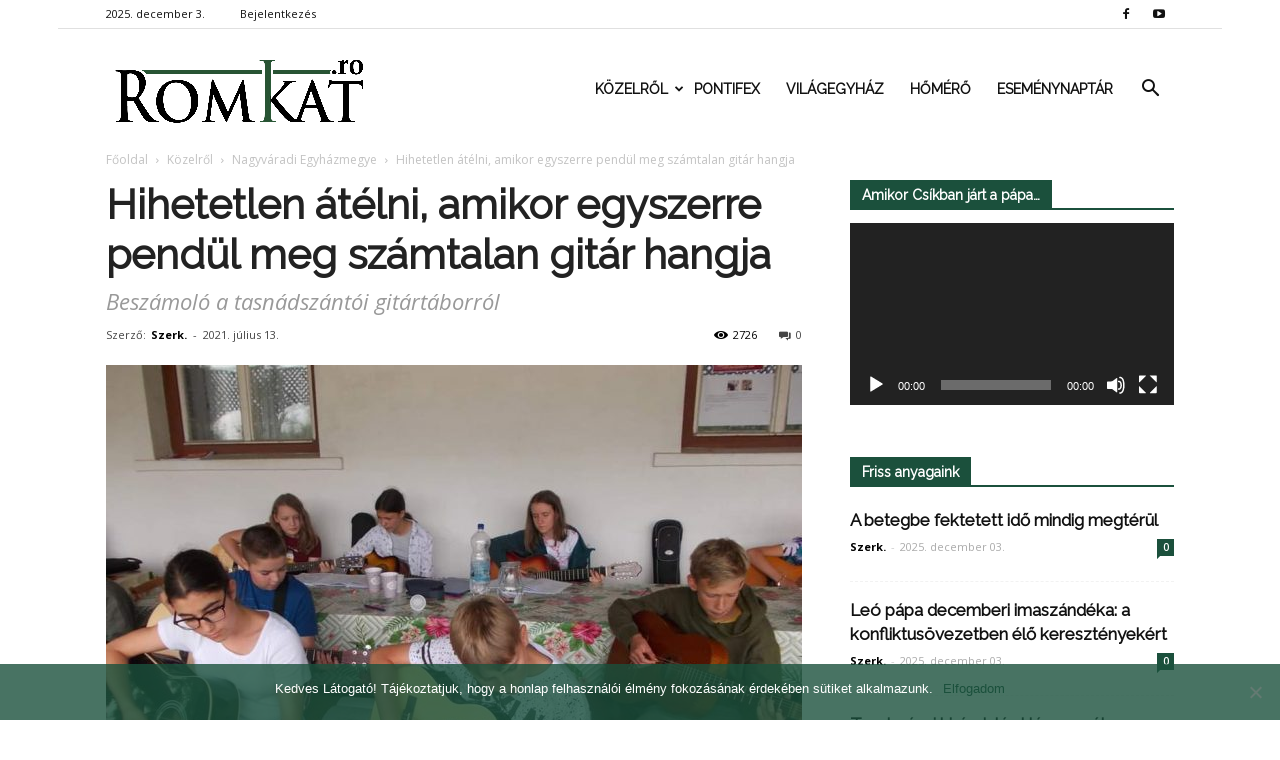

--- FILE ---
content_type: text/html; charset=UTF-8
request_url: https://romkat.ro/2021/07/13/hihetetlen-atelni-amikor-egyszerre-pendul-meg-szamtalan-gitar-hangja/
body_size: 23700
content:
<!doctype html >
<!--[if IE 8]>    <html class="ie8" lang="en"> <![endif]-->
<!--[if IE 9]>    <html class="ie9" lang="en"> <![endif]-->
<!--[if gt IE 8]><!--> <html lang="hu" prefix="og: http://ogp.me/ns#"> <!--<![endif]-->
<head>
    <link rel="stylesheet" media="print" onload="this.onload=null;this.media='all';" id="ao_optimized_gfonts" href="https://fonts.googleapis.com/css?family=Montserrat%3A400%2C700%7CRoboto%3A100%2C300%2C400%2C700%7CRaleway%3A100%2C+100italic%2C+200%2C+200italic%2C+300%2C+300italic%2C+regular%2C+italic%2C+500%2C+500italic%2C+600%2C+600italic%2C+700%2C+700italic%2C+800%2C+800italic%2C+900%2C+900italic%2C+%7CRaleway%3A400%7COpen+Sans%3A300italic%2C400%2C400italic%2C600%2C600italic%2C700%7CRoboto%3A300%2C400%2C400italic%2C500%2C500italic%2C700%2C900&#038;subset=latin%2Clatin-ext&amp;display=swap"><link media="all" href="https://romkat.ro/wp-content/cache/autoptimize/css/autoptimize_ed3c3be44edf0627402277932c5ebbe2.css" rel="stylesheet"><style media="screen">.td-header-style-6 .td-main-menu-logo{margin-right:32px}.td-header-style-6 .td-main-menu-logo{margin-right:15px}.sf-menu>li>a{padding:0 13px!important}</style><title>Hihetetlen átélni, amikor egyszerre pendül meg számtalan gitár hangja | RomKat.ro</title>
    <meta charset="UTF-8" />
    <meta name="viewport" content="width=device-width, initial-scale=1.0">
    <link rel="pingback" href="https://romkat.ro/xmlrpc.php" />
    <meta name='robots' content='max-image-preview:large' />
<meta property="og:image" content="https://romkat.ro/wp-content/uploads/2021/07/gitartabor-6.jpg" /><meta name="author" content="Szerk.">
<link rel="icon" type="image/png" href="https://romkat.ro/wp-content/uploads/2016/12/favicon-16x16.png"><link href='https://fonts.gstatic.com' crossorigin='anonymous' rel='preconnect' />
<link rel="alternate" type="application/rss+xml" title="RomKat.ro &raquo; hírcsatorna" href="https://romkat.ro/feed/" />
<link rel="alternate" type="application/rss+xml" title="RomKat.ro &raquo; hozzászólás hírcsatorna" href="https://romkat.ro/comments/feed/" />
<link rel="alternate" type="application/rss+xml" title="RomKat.ro &raquo; Hihetetlen átélni, amikor egyszerre pendül meg számtalan gitár hangja hozzászólás hírcsatorna" href="https://romkat.ro/2021/07/13/hihetetlen-atelni-amikor-egyszerre-pendul-meg-szamtalan-gitar-hangja/feed/" />
<script type="text/javascript">
/* <![CDATA[ */
window._wpemojiSettings = {"baseUrl":"https:\/\/s.w.org\/images\/core\/emoji\/14.0.0\/72x72\/","ext":".png","svgUrl":"https:\/\/s.w.org\/images\/core\/emoji\/14.0.0\/svg\/","svgExt":".svg","source":{"concatemoji":"https:\/\/romkat.ro\/wp-includes\/js\/wp-emoji-release.min.js?ver=6.4.7"}};
/*! This file is auto-generated */
!function(i,n){var o,s,e;function c(e){try{var t={supportTests:e,timestamp:(new Date).valueOf()};sessionStorage.setItem(o,JSON.stringify(t))}catch(e){}}function p(e,t,n){e.clearRect(0,0,e.canvas.width,e.canvas.height),e.fillText(t,0,0);var t=new Uint32Array(e.getImageData(0,0,e.canvas.width,e.canvas.height).data),r=(e.clearRect(0,0,e.canvas.width,e.canvas.height),e.fillText(n,0,0),new Uint32Array(e.getImageData(0,0,e.canvas.width,e.canvas.height).data));return t.every(function(e,t){return e===r[t]})}function u(e,t,n){switch(t){case"flag":return n(e,"\ud83c\udff3\ufe0f\u200d\u26a7\ufe0f","\ud83c\udff3\ufe0f\u200b\u26a7\ufe0f")?!1:!n(e,"\ud83c\uddfa\ud83c\uddf3","\ud83c\uddfa\u200b\ud83c\uddf3")&&!n(e,"\ud83c\udff4\udb40\udc67\udb40\udc62\udb40\udc65\udb40\udc6e\udb40\udc67\udb40\udc7f","\ud83c\udff4\u200b\udb40\udc67\u200b\udb40\udc62\u200b\udb40\udc65\u200b\udb40\udc6e\u200b\udb40\udc67\u200b\udb40\udc7f");case"emoji":return!n(e,"\ud83e\udef1\ud83c\udffb\u200d\ud83e\udef2\ud83c\udfff","\ud83e\udef1\ud83c\udffb\u200b\ud83e\udef2\ud83c\udfff")}return!1}function f(e,t,n){var r="undefined"!=typeof WorkerGlobalScope&&self instanceof WorkerGlobalScope?new OffscreenCanvas(300,150):i.createElement("canvas"),a=r.getContext("2d",{willReadFrequently:!0}),o=(a.textBaseline="top",a.font="600 32px Arial",{});return e.forEach(function(e){o[e]=t(a,e,n)}),o}function t(e){var t=i.createElement("script");t.src=e,t.defer=!0,i.head.appendChild(t)}"undefined"!=typeof Promise&&(o="wpEmojiSettingsSupports",s=["flag","emoji"],n.supports={everything:!0,everythingExceptFlag:!0},e=new Promise(function(e){i.addEventListener("DOMContentLoaded",e,{once:!0})}),new Promise(function(t){var n=function(){try{var e=JSON.parse(sessionStorage.getItem(o));if("object"==typeof e&&"number"==typeof e.timestamp&&(new Date).valueOf()<e.timestamp+604800&&"object"==typeof e.supportTests)return e.supportTests}catch(e){}return null}();if(!n){if("undefined"!=typeof Worker&&"undefined"!=typeof OffscreenCanvas&&"undefined"!=typeof URL&&URL.createObjectURL&&"undefined"!=typeof Blob)try{var e="postMessage("+f.toString()+"("+[JSON.stringify(s),u.toString(),p.toString()].join(",")+"));",r=new Blob([e],{type:"text/javascript"}),a=new Worker(URL.createObjectURL(r),{name:"wpTestEmojiSupports"});return void(a.onmessage=function(e){c(n=e.data),a.terminate(),t(n)})}catch(e){}c(n=f(s,u,p))}t(n)}).then(function(e){for(var t in e)n.supports[t]=e[t],n.supports.everything=n.supports.everything&&n.supports[t],"flag"!==t&&(n.supports.everythingExceptFlag=n.supports.everythingExceptFlag&&n.supports[t]);n.supports.everythingExceptFlag=n.supports.everythingExceptFlag&&!n.supports.flag,n.DOMReady=!1,n.readyCallback=function(){n.DOMReady=!0}}).then(function(){return e}).then(function(){var e;n.supports.everything||(n.readyCallback(),(e=n.source||{}).concatemoji?t(e.concatemoji):e.wpemoji&&e.twemoji&&(t(e.twemoji),t(e.wpemoji)))}))}((window,document),window._wpemojiSettings);
/* ]]> */
</script>



















<script type="text/javascript" data-cfasync="false" src="https://romkat.ro/wp-includes/js/jquery/jquery.min.js?ver=3.7.1" id="jquery-core-js"></script>

<script type="text/javascript" id="mec-frontend-script-js-extra">
/* <![CDATA[ */
var mecdata = {"day":"day","days":"days","hour":"hour","hours":"hours","minute":"minute","minutes":"minutes","second":"second","seconds":"seconds"};
/* ]]> */
</script>




<link rel="https://api.w.org/" href="https://romkat.ro/wp-json/" /><link rel="alternate" type="application/json" href="https://romkat.ro/wp-json/wp/v2/posts/81930" /><link rel="EditURI" type="application/rsd+xml" title="RSD" href="https://romkat.ro/xmlrpc.php?rsd" />
<meta name="generator" content="WordPress 6.4.7" />
<link rel="canonical" href="https://romkat.ro/2021/07/13/hihetetlen-atelni-amikor-egyszerre-pendul-meg-szamtalan-gitar-hangja/" />
<link rel='shortlink' href='https://romkat.ro/?p=81930' />
<link rel="alternate" type="application/json+oembed" href="https://romkat.ro/wp-json/oembed/1.0/embed?url=https%3A%2F%2Fromkat.ro%2F2021%2F07%2F13%2Fhihetetlen-atelni-amikor-egyszerre-pendul-meg-szamtalan-gitar-hangja%2F" />
<link rel="alternate" type="text/xml+oembed" href="https://romkat.ro/wp-json/oembed/1.0/embed?url=https%3A%2F%2Fromkat.ro%2F2021%2F07%2F13%2Fhihetetlen-atelni-amikor-egyszerre-pendul-meg-szamtalan-gitar-hangja%2F&#038;format=xml" />
<script type="text/javascript">
(function(url){
	if(/(?:Chrome\/26\.0\.1410\.63 Safari\/537\.31|WordfenceTestMonBot)/.test(navigator.userAgent)){ return; }
	var addEvent = function(evt, handler) {
		if (window.addEventListener) {
			document.addEventListener(evt, handler, false);
		} else if (window.attachEvent) {
			document.attachEvent('on' + evt, handler);
		}
	};
	var removeEvent = function(evt, handler) {
		if (window.removeEventListener) {
			document.removeEventListener(evt, handler, false);
		} else if (window.detachEvent) {
			document.detachEvent('on' + evt, handler);
		}
	};
	var evts = 'contextmenu dblclick drag dragend dragenter dragleave dragover dragstart drop keydown keypress keyup mousedown mousemove mouseout mouseover mouseup mousewheel scroll'.split(' ');
	var logHuman = function() {
		if (window.wfLogHumanRan) { return; }
		window.wfLogHumanRan = true;
		var wfscr = document.createElement('script');
		wfscr.type = 'text/javascript';
		wfscr.async = true;
		wfscr.src = url + '&r=' + Math.random();
		(document.getElementsByTagName('head')[0]||document.getElementsByTagName('body')[0]).appendChild(wfscr);
		for (var i = 0; i < evts.length; i++) {
			removeEvent(evts[i], logHuman);
		}
	};
	for (var i = 0; i < evts.length; i++) {
		addEvent(evts[i], logHuman);
	}
})('//romkat.ro/?wordfence_lh=1&hid=45095ACFEE9BFDDC1D9040E257D84FE1');
</script><!--[if lt IE 9]><script src="https://html5shim.googlecode.com/svn/trunk/html5.js"></script><![endif]-->
    <script data-cfasync="false"> var dFlipLocation = "https://romkat.ro/wp-content/plugins/dflip/assets/"; var dFlipWPGlobal = {"text":{"toggleSound":"Hang be\/ki kapcsol\u00e1sa","toggleThumbnails":"Toggle Thumbnails","toggleOutline":"Toggle Outline\/Bookmark","previousPage":"El\u0151z\u0151 oldal","nextPage":"K\u00f6vetkez\u0151 oldal","toggleFullscreen":"Teljes k\u00e9perny\u0151re v\u00e1lt\u00e1s","zoomIn":"Nagy\u00edt\u00e1s","zoomOut":"Kicsiny\u00edt\u00e9s","toggleHelp":"S\u00fag\u00f3","singlePageMode":"Egy oldalas v\u00e1ltozat","doublePageMode":"Dupla oldalas v\u00e1ltozat","downloadPDFFile":"PDF let\u00f6lt\u00e9se","gotoFirstPage":"Ugr\u00e1s az els\u0151 oldalra","gotoLastPage":"Ugr\u00e1s az utols\u00f3 oldalra","share":"Megoszt\u00e1s"},"mainControls":"altPrev,pageNumber,altNext,outline,thumbnail,zoomIn,zoomOut,fullScreen,share,more","hideControls":"","scrollWheel":"true","backgroundColor":"#777","backgroundImage":"","height":"100%","duration":"800","soundEnable":"false","enableDownload":"false","webgl":"true","hard":"cover","maxTextureSize":"1600"};</script><meta name="generator" content="Powered by Visual Composer - drag and drop page builder for WordPress."/>
<!--[if lte IE 9]><link rel="stylesheet" type="text/css" href="https://romkat.ro/wp-content/plugins/js_composer/assets/css/vc_lte_ie9.min.css" media="screen"><![endif]-->
<!-- JS generated by theme -->

<script>
    
    

	    var tdBlocksArray = []; //here we store all the items for the current page

	    //td_block class - each ajax block uses a object of this class for requests
	    function tdBlock() {
		    this.id = '';
		    this.block_type = 1; //block type id (1-234 etc)
		    this.atts = '';
		    this.td_column_number = '';
		    this.td_current_page = 1; //
		    this.post_count = 0; //from wp
		    this.found_posts = 0; //from wp
		    this.max_num_pages = 0; //from wp
		    this.td_filter_value = ''; //current live filter value
		    this.is_ajax_running = false;
		    this.td_user_action = ''; // load more or infinite loader (used by the animation)
		    this.header_color = '';
		    this.ajax_pagination_infinite_stop = ''; //show load more at page x
	    }


        // td_js_generator - mini detector
        (function(){
            var htmlTag = document.getElementsByTagName("html")[0];

            if ( navigator.userAgent.indexOf("MSIE 10.0") > -1 ) {
                htmlTag.className += ' ie10';
            }

            if ( !!navigator.userAgent.match(/Trident.*rv\:11\./) ) {
                htmlTag.className += ' ie11';
            }

            if ( /(iPad|iPhone|iPod)/g.test(navigator.userAgent) ) {
                htmlTag.className += ' td-md-is-ios';
            }

            var user_agent = navigator.userAgent.toLowerCase();
            if ( user_agent.indexOf("android") > -1 ) {
                htmlTag.className += ' td-md-is-android';
            }

            if ( -1 !== navigator.userAgent.indexOf('Mac OS X')  ) {
                htmlTag.className += ' td-md-is-os-x';
            }

            if ( /chrom(e|ium)/.test(navigator.userAgent.toLowerCase()) ) {
               htmlTag.className += ' td-md-is-chrome';
            }

            if ( -1 !== navigator.userAgent.indexOf('Firefox') ) {
                htmlTag.className += ' td-md-is-firefox';
            }

            if ( -1 !== navigator.userAgent.indexOf('Safari') && -1 === navigator.userAgent.indexOf('Chrome') ) {
                htmlTag.className += ' td-md-is-safari';
            }

            if( -1 !== navigator.userAgent.indexOf('IEMobile') ){
                htmlTag.className += ' td-md-is-iemobile';
            }

        })();




        var tdLocalCache = {};

        ( function () {
            "use strict";

            tdLocalCache = {
                data: {},
                remove: function (resource_id) {
                    delete tdLocalCache.data[resource_id];
                },
                exist: function (resource_id) {
                    return tdLocalCache.data.hasOwnProperty(resource_id) && tdLocalCache.data[resource_id] !== null;
                },
                get: function (resource_id) {
                    return tdLocalCache.data[resource_id];
                },
                set: function (resource_id, cachedData) {
                    tdLocalCache.remove(resource_id);
                    tdLocalCache.data[resource_id] = cachedData;
                }
            };
        })();

    
    
var tds_login_sing_in_widget="show";
var td_viewport_interval_list=[{"limitBottom":767,"sidebarWidth":228},{"limitBottom":1018,"sidebarWidth":300},{"limitBottom":1140,"sidebarWidth":324}];
var tds_general_modal_image="yes";
var td_ajax_url="https:\/\/romkat.ro\/wp-admin\/admin-ajax.php?td_theme_name=Newspaper&v=7.8.1";
var td_get_template_directory_uri="https:\/\/romkat.ro\/wp-content\/themes\/romkat";
var tds_snap_menu="snap";
var tds_logo_on_sticky="show_header_logo";
var tds_header_style="6";
var td_please_wait="K\u00e9rj\u00fck v\u00e1rj...";
var td_email_user_pass_incorrect="Helytelen felhaszn\u00e1l\u00f3n\u00e9v vagy jelsz\u00f3!";
var td_email_user_incorrect="Helytelen email c\u00edm vagy jelsz\u00f3!";
var td_email_incorrect="Helytelen email c\u00edm!";
var tds_more_articles_on_post_enable="";
var tds_more_articles_on_post_time_to_wait="";
var tds_more_articles_on_post_pages_distance_from_top=0;
var tds_theme_color_site_wide="#1b503c";
var tds_smart_sidebar="enabled";
var tdThemeName="Newspaper";
var td_magnific_popup_translation_tPrev="El\u0151z\u0151 (Bal ny\u00edl gomb)";
var td_magnific_popup_translation_tNext="K\u00f6vetkez\u0151 (Jobb ny\u00edl gomb)";
var td_magnific_popup_translation_tCounter="%curr% of %total%";
var td_magnific_popup_translation_ajax_tError="A %url% c\u00edmr\u0151l sz\u00e1rmaz\u00f3 tartalom bet\u00f6lt\u00e9se nem siker\u00fclt.";
var td_magnific_popup_translation_image_tError="A #%curr% c\u00edm\u0171 k\u00e9p bet\u00f6lt\u00e9se nem siker\u00fclt.";
var td_ad_background_click_link="";
var td_ad_background_click_target="";
</script>


<!-- Header style compiled by theme -->



<script>
(function(i,s,o,g,r,a,m){i['GoogleAnalyticsObject']=r;i[r]=i[r]||function(){
  (i[r].q=i[r].q||[]).push(arguments)},i[r].l=1*new Date();a=s.createElement(o),
m=s.getElementsByTagName(o)[0];a.async=1;a.src=g;m.parentNode.insertBefore(a,m)
})(window,document,'script','https://www.google-analytics.com/analytics.js','ga');

  ga('create', 'UA-45628076-1', 'auto');
  ga('send', 'pageview');

</script>
<!-- WordPress Facebook Open Graph protocol plugin (WPFBOGP v2.0.13) http://rynoweb.com/wordpress-plugins/ -->
<meta property="fb:admins" content="https://www.facebook.com/arnold.harasztovics"/>
<meta property="fb:app_id" content="1316332861760620"/>
<meta property="og:url" content="https://romkat.ro/2021/07/13/hihetetlen-atelni-amikor-egyszerre-pendul-meg-szamtalan-gitar-hangja/"/>
<meta property="og:title" content="Hihetetlen átélni, amikor egyszerre pendül meg számtalan gitár hangja"/>
<meta property="og:site_name" content="RomKat.ro"/>
<meta property="og:description" content="
Ébredj fel! – ez volt a mottója a tasnádszántói plébánián idén kilencedik alkalommal megrendezett egyházmegyei gitártábornak, amelyen 86 gyermek "/>
<meta property="og:type" content="article"/>
<meta property="og:image" content="https://romkat.ro/wp-content/uploads/2017/01/Facebook-default.jpg"/>
<meta property="og:image" content="https://romkat.ro/wp-content/uploads/2021/07/gitartabor-9.jpg"/>
<meta property="og:image" content="https://romkat.ro/wp-content/uploads/2021/07/gitartabor-8.jpg"/>
<meta property="og:image" content="https://romkat.ro/wp-content/uploads/2021/07/gitartabor-5.jpg"/>
<meta property="og:image" content="https://romkat.ro/wp-content/uploads/2021/07/gitartabor.jpg"/>
<meta property="og:image" content="https://romkat.ro/wp-content/uploads/2021/07/gitartabor-6.jpg"/>
<meta property="og:locale" content="hu_hu"/>
<!-- // end wpfbogp -->
<noscript><style type="text/css"> .wpb_animate_when_almost_visible { opacity: 1; }</style></noscript></head>

<body class="post-template-default single single-post postid-81930 single-format-standard cookies-not-set hihetetlen-atelni-amikor-egyszerre-pendul-meg-szamtalan-gitar-hangja global-block-template-1 td-health white-menu wpb-js-composer js-comp-ver-5.1.1 vc_responsive td-boxed-layout" itemscope="itemscope" itemtype="https://schema.org/WebPage">

        <div class="td-scroll-up"><i class="td-icon-menu-up"></i></div>
    
    <div class="td-menu-background"></div>
<div id="td-mobile-nav">
    <div class="td-mobile-container">
        <!-- mobile menu top section -->
        <div class="td-menu-socials-wrap">
            <!-- socials -->
            <div class="td-menu-socials">
                
        <span class="td-social-icon-wrap">
            <a target="_blank" href="https://www.facebook.com/romkat.vasarnap" title="Facebook">
                <i class="td-icon-font td-icon-facebook"></i>
            </a>
        </span>
        <span class="td-social-icon-wrap">
            <a target="_blank" href="https://www.youtube.com/romkatweb" title="Youtube">
                <i class="td-icon-font td-icon-youtube"></i>
            </a>
        </span>            </div>
            <!-- close button -->
            <div class="td-mobile-close">
                <a href="#"><i class="td-icon-close-mobile"></i></a>
            </div>
        </div>

        <!-- login section -->
                    <div class="td-menu-login-section">
                
    <div class="td-guest-wrap">
        <div class="td-menu-avatar"><div class="td-avatar-container"><img alt='' src='https://secure.gravatar.com/avatar/?s=80&#038;d=mm&#038;r=g' srcset='https://secure.gravatar.com/avatar/?s=160&#038;d=mm&#038;r=g 2x' class='avatar avatar-80 photo avatar-default' height='80' width='80' decoding='async'/></div></div>
        <div class="td-menu-login"><a id="login-link-mob">Bejelentkezés</a></div>
    </div>
            </div>
        
        <!-- menu section -->
        <div class="td-mobile-content">
            <div class="menu-td-demo-header-menu-container"><ul id="menu-td-demo-header-menu" class="td-mobile-main-menu"><li id="menu-item-26" class="menu-item menu-item-type-custom menu-item-object-custom menu-item-has-children menu-item-first menu-item-has-children menu-item-26"><a href="#">Közelről<i class="td-icon-menu-right td-element-after"></i></a>
<ul class="sub-menu">
	<li id="menu-item-0" class="menu-item-0"><a href="https://romkat.ro/kategoria/kozelrol/eletmod/">Életmód</a></li>
	<li class="menu-item-0"><a href="https://romkat.ro/kategoria/kozelrol/emberkozelben/">Emberközelben</a></li>
	<li class="menu-item-0"><a href="https://romkat.ro/kategoria/kozelrol/emberkozelben/interju/">Interjú</a></li>
	<li class="menu-item-0"><a href="https://romkat.ro/kategoria/kozelrol/gyulafehervari-foegyhazmegye/">Gyulafehérvári Főegyházmegye</a></li>
	<li class="menu-item-0"><a href="https://romkat.ro/kategoria/kozelrol/nagyvaradi-egyhazmegye/">Nagyváradi Egyházmegye</a></li>
	<li class="menu-item-0"><a href="https://romkat.ro/kategoria/kozelrol/puspoki_korlevelek/">Püspöki körlevelek</a></li>
	<li class="menu-item-0"><a href="https://romkat.ro/kategoria/kozelrol/szatmari-egyhazmegye/">Szatmári Egyházmegye</a></li>
	<li class="menu-item-0"><a href="https://romkat.ro/kategoria/kozelrol/temesvari-egyhazmegye/">Temesvári Egyházmegye</a></li>
	<li class="menu-item-0"><a href="https://romkat.ro/kategoria/kozelrol/vasarnap/">Vasárnap</a></li>
	<li id="menu-item-332" class="menu-item menu-item-type-taxonomy menu-item-object-category menu-item-332"><a href="https://romkat.ro/kategoria/kult/">Kult</a></li>
</ul>
</li>
<li id="menu-item-30" class="menu-item menu-item-type-taxonomy menu-item-object-category menu-item-30"><a href="https://romkat.ro/kategoria/pontifex/">Pontifex</a></li>
<li id="menu-item-31" class="menu-item menu-item-type-taxonomy menu-item-object-category menu-item-31"><a href="https://romkat.ro/kategoria/vilagegyhaz/">Világegyház</a></li>
<li id="menu-item-729" class="menu-item menu-item-type-taxonomy menu-item-object-category menu-item-729"><a href="https://romkat.ro/kategoria/homero/">Hőmérő</a></li>
<li id="menu-item-830" class="menu-item menu-item-type-post_type menu-item-object-page menu-item-830"><a href="https://romkat.ro/esemenytar/">Eseménynaptár</a></li>
</ul></div>        </div>
    </div>

    <!-- register/login section -->
            <div id="login-form-mobile" class="td-register-section">
            
            <div id="td-login-mob" class="td-login-animation td-login-hide-mob">
            	<!-- close button -->
	            <div class="td-login-close">
	                <a href="#" class="td-back-button"><i class="td-icon-read-down"></i></a>
	                <div class="td-login-title">Bejelentkezés</div>
	                <!-- close button -->
		            <div class="td-mobile-close">
		                <a href="#"><i class="td-icon-close-mobile"></i></a>
		            </div>
	            </div>
	            <div class="td-login-form-wrap">
	                <div class="td-login-panel-title"><span>Isten hozta!</span>Jelentkezz be a fiókodba</div>
	                <div class="td_display_err"></div>
	                <div class="td-login-inputs"><input class="td-login-input" type="text" name="login_email" id="login_email-mob" value="" required><label>felhasználóneved</label></div>
	                <div class="td-login-inputs"><input class="td-login-input" type="password" name="login_pass" id="login_pass-mob" value="" required><label>jelszavad</label></div>
	                <input type="button" name="login_button" id="login_button-mob" class="td-login-button" value="BEJELENTKEZÉS">
	                <div class="td-login-info-text"><a href="#" id="forgot-pass-link-mob">Elfelejtetted a jelszavadat?</a></div>
                </div>
            </div>

            

            <div id="td-forgot-pass-mob" class="td-login-animation td-login-hide-mob">
                <!-- close button -->
	            <div class="td-forgot-pass-close">
	                <a href="#" class="td-back-button"><i class="td-icon-read-down"></i></a>
	                <div class="td-login-title">Jelszó emlékeztető</div>
	            </div>
	            <div class="td-login-form-wrap">
	                <div class="td-login-panel-title">Kérj jelszó emlékeztetőt</div>
	                <div class="td_display_err"></div>
	                <div class="td-login-inputs"><input class="td-login-input" type="text" name="forgot_email" id="forgot_email-mob" value="" required><label>email címed</label></div>
	                <input type="button" name="forgot_button" id="forgot_button-mob" class="td-login-button" value="Küld el a Jelszavamat">
                </div>
            </div>
        </div>
    </div>    <div class="td-search-background"></div>
<div class="td-search-wrap-mob">
	<div class="td-drop-down-search" aria-labelledby="td-header-search-button">
		<form method="get" class="td-search-form" action="https://romkat.ro/">
			<!-- close button -->
			<div class="td-search-close">
				<a href="#"><i class="td-icon-close-mobile"></i></a>
			</div>
			<div role="search" class="td-search-input">
				<span>Keresés</span>
				<input id="td-header-search-mob" type="text" value="" name="s" autocomplete="off" />
			</div>
		</form>
		<div id="td-aj-search-mob"></div>
	</div>
</div>    
    
    <div id="td-outer-wrap" class="td-theme-wrap">
    
        <!--
Header style 6
-->

<div class="td-header-wrap td-header-style-6">

    <div class="td-header-top-menu-full td-container-wrap ">
        <div class="td-container td-header-row td-header-top-menu">
            
    <div class="top-bar-style-1">
        
<div class="td-header-sp-top-menu">


	        <div class="td_data_time">
            <div >

                2025. december 3.
            </div>
        </div>
    <ul class="top-header-menu td_ul_login"><li class="menu-item"><a class="td-login-modal-js menu-item" href="#login-form" data-effect="mpf-td-login-effect">Bejelentkezés</a><span class="td-sp-ico-login td_sp_login_ico_style"></span></li></ul></div>
        <div class="td-header-sp-top-widget">
    
        <span class="td-social-icon-wrap">
            <a target="_blank" href="https://www.facebook.com/romkat.vasarnap" title="Facebook">
                <i class="td-icon-font td-icon-facebook"></i>
            </a>
        </span>
        <span class="td-social-icon-wrap">
            <a target="_blank" href="https://www.youtube.com/romkatweb" title="Youtube">
                <i class="td-icon-font td-icon-youtube"></i>
            </a>
        </span></div>
    </div>

<!-- LOGIN MODAL -->

                <div  id="login-form" class="white-popup-block mfp-hide mfp-with-anim">
                    <div class="td-login-wrap">
                        <a href="#" class="td-back-button"><i class="td-icon-modal-back"></i></a>
                        <div id="td-login-div" class="td-login-form-div td-display-block">
                            <div class="td-login-panel-title">Bejelentkezés</div>
                            <div class="td-login-panel-descr">Üdvözlünk! Jelentkezz be a fiókodba</div>
                            <div class="td_display_err"></div>
                            <div class="td-login-inputs"><input class="td-login-input" type="text" name="login_email" id="login_email" value="" required><label>felhasználóneved</label></div>
	                        <div class="td-login-inputs"><input class="td-login-input" type="password" name="login_pass" id="login_pass" value="" required><label>jelszavad</label></div>
                            <input type="button" name="login_button" id="login_button" class="wpb_button btn td-login-button" value="Bejelentkezés">
                            <div class="td-login-info-text"><a href="#" id="forgot-pass-link">Elfelejtetted a jelszavadat? Kérj segítséget!</a></div>
                            
                        </div>

                        

                         <div id="td-forgot-pass-div" class="td-login-form-div td-display-none">
                            <div class="td-login-panel-title">Jelszó emlékeztető</div>
                            <div class="td-login-panel-descr">Kérj jelszó emlékeztetőt</div>
                            <div class="td_display_err"></div>
                            <div class="td-login-inputs"><input class="td-login-input" type="text" name="forgot_email" id="forgot_email" value="" required><label>email címed</label></div>
                            <input type="button" name="forgot_button" id="forgot_button" class="wpb_button btn td-login-button" value="Küld el a Jelszavamat">
                            <div class="td-login-info-text">A jelszódat emailben küldtük.</div>
                        </div>
                    </div>
                </div>
                        </div>
    </div>

    <div class="td-header-menu-wrap-full td-container-wrap ">
        <div class="td-header-menu-wrap">
            <div class="td-container td-header-row td-header-main-menu black-menu">
                <div id="td-header-menu" role="navigation">
    <div id="td-top-mobile-toggle"><a href="#"><i class="td-icon-font td-icon-mobile"></i></a></div>
    <div class="td-main-menu-logo td-logo-in-menu">
                    <a class="td-main-logo" href="https://romkat.ro/">
                <img src="https://romkat.ro/wp-content/uploads/2018/12/romkat_logo_fent.png" alt="RomKat" title="Kincseiből régit és újat"/>
                <span class="td-visual-hidden">RomKat.ro</span>
            </a>
            </div>
    <div class="menu-td-demo-header-menu-container"><ul id="menu-td-demo-header-menu-1" class="sf-menu"><li class="menu-item menu-item-type-custom menu-item-object-custom menu-item-has-children menu-item-first td-menu-item td-mega-menu menu-item-26"><a href="#">Közelről</a>
<ul class="sub-menu">
	<li class="menu-item-0"><div class="td-container-border"><div class="td-mega-grid"><div class="td_block_wrap td_block_mega_menu td_uid_1_69306eb5e1ecf_rand td_with_ajax_pagination td-pb-border-top td_block_template_1"  data-td-block-uid="td_uid_1_69306eb5e1ecf" ><script>var block_td_uid_1_69306eb5e1ecf = new tdBlock();
block_td_uid_1_69306eb5e1ecf.id = "td_uid_1_69306eb5e1ecf";
block_td_uid_1_69306eb5e1ecf.atts = '{"limit":4,"sort":"","post_ids":"","tag_slug":"","autors_id":"","installed_post_types":"","category_id":"5","category_ids":"","custom_title":"","custom_url":"","show_child_cat":30,"sub_cat_ajax":"","ajax_pagination":"next_prev","header_color":"","header_text_color":"","ajax_pagination_infinite_stop":"","td_column_number":3,"td_ajax_preloading":"","td_ajax_filter_type":"td_category_ids_filter","td_ajax_filter_ids":"","td_filter_default_txt":"\u00d6sszes","color_preset":"","border_top":"","class":"td_uid_1_69306eb5e1ecf_rand","el_class":"","offset":"","css":"","tdc_css":"","tdc_css_class":"td_uid_1_69306eb5e1ecf_rand","live_filter":"","live_filter_cur_post_id":"","live_filter_cur_post_author":"","block_template_id":""}';
block_td_uid_1_69306eb5e1ecf.td_column_number = "3";
block_td_uid_1_69306eb5e1ecf.block_type = "td_block_mega_menu";
block_td_uid_1_69306eb5e1ecf.post_count = "4";
block_td_uid_1_69306eb5e1ecf.found_posts = "10698";
block_td_uid_1_69306eb5e1ecf.header_color = "";
block_td_uid_1_69306eb5e1ecf.ajax_pagination_infinite_stop = "";
block_td_uid_1_69306eb5e1ecf.max_num_pages = "2675";
tdBlocksArray.push(block_td_uid_1_69306eb5e1ecf);
</script><div class="td_mega_menu_sub_cats"><div class="block-mega-child-cats"><a class="cur-sub-cat mega-menu-sub-cat-td_uid_1_69306eb5e1ecf" id="td_uid_2_69306eb5e306a" data-td_block_id="td_uid_1_69306eb5e1ecf" data-td_filter_value="" href="https://romkat.ro/kategoria/kozelrol/">Összes</a><a class="mega-menu-sub-cat-td_uid_1_69306eb5e1ecf"  id="td_uid_3_69306eb5e30a7" data-td_block_id="td_uid_1_69306eb5e1ecf" data-td_filter_value="11933" href="https://romkat.ro/kategoria/kozelrol/eletmod/">Életmód</a><a class="mega-menu-sub-cat-td_uid_1_69306eb5e1ecf"  id="td_uid_4_69306eb5e30d0" data-td_block_id="td_uid_1_69306eb5e1ecf" data-td_filter_value="1362" href="https://romkat.ro/kategoria/kozelrol/emberkozelben/">Emberközelben</a><a class="mega-menu-sub-cat-td_uid_1_69306eb5e1ecf"  id="td_uid_5_69306eb5e30f6" data-td_block_id="td_uid_1_69306eb5e1ecf" data-td_filter_value="12761" href="https://romkat.ro/kategoria/kozelrol/emberkozelben/interju/">Interjú</a><a class="mega-menu-sub-cat-td_uid_1_69306eb5e1ecf"  id="td_uid_6_69306eb5e3121" data-td_block_id="td_uid_1_69306eb5e1ecf" data-td_filter_value="9" href="https://romkat.ro/kategoria/kozelrol/gyulafehervari-foegyhazmegye/">Gyulafehérvári Főegyházmegye</a><a class="mega-menu-sub-cat-td_uid_1_69306eb5e1ecf"  id="td_uid_7_69306eb5e3147" data-td_block_id="td_uid_1_69306eb5e1ecf" data-td_filter_value="7" href="https://romkat.ro/kategoria/kozelrol/nagyvaradi-egyhazmegye/">Nagyváradi Egyházmegye</a><a class="mega-menu-sub-cat-td_uid_1_69306eb5e1ecf"  id="td_uid_8_69306eb5e3168" data-td_block_id="td_uid_1_69306eb5e1ecf" data-td_filter_value="1361" href="https://romkat.ro/kategoria/kozelrol/puspoki_korlevelek/">Püspöki körlevelek</a><a class="mega-menu-sub-cat-td_uid_1_69306eb5e1ecf"  id="td_uid_9_69306eb5e3189" data-td_block_id="td_uid_1_69306eb5e1ecf" data-td_filter_value="6" href="https://romkat.ro/kategoria/kozelrol/szatmari-egyhazmegye/">Szatmári Egyházmegye</a><a class="mega-menu-sub-cat-td_uid_1_69306eb5e1ecf"  id="td_uid_10_69306eb5e31b6" data-td_block_id="td_uid_1_69306eb5e1ecf" data-td_filter_value="8" href="https://romkat.ro/kategoria/kozelrol/temesvari-egyhazmegye/">Temesvári Egyházmegye</a><a class="mega-menu-sub-cat-td_uid_1_69306eb5e1ecf"  id="td_uid_11_69306eb5e31d7" data-td_block_id="td_uid_1_69306eb5e1ecf" data-td_filter_value="49" href="https://romkat.ro/kategoria/kozelrol/vasarnap/">Vasárnap</a></div></div><div id=td_uid_1_69306eb5e1ecf class="td_block_inner"><div class="td-mega-row"><div class="td-mega-span">
        <div class="td_module_mega_menu td_mod_mega_menu">
            <div class="td-module-image">
                <div class="td-module-thumb"><a href="https://romkat.ro/2025/12/03/a-betegbe-fektetett-ido-mindig-megterul/" rel="bookmark" title="A betegbe fektetett idő mindig megtérül"><img width="218" height="150" class="entry-thumb" src="https://romkat.ro/wp-content/uploads/2025/12/varad5-Medium-218x150.jpg" srcset="https://romkat.ro/wp-content/uploads/2025/12/varad5-Medium-218x150.jpg 218w, https://romkat.ro/wp-content/uploads/2025/12/varad5-Medium-474x324.jpg 474w, https://romkat.ro/wp-content/uploads/2025/12/varad5-Medium-100x70.jpg 100w" sizes="(max-width: 218px) 100vw, 218px" alt="" title="A betegbe fektetett idő mindig megtérül"/></a></div>                <a href="https://romkat.ro/kategoria/kozelrol/eletmod/" class="td-post-category">Életmód</a>            </div>

            <div class="item-details">
                <h3 class="entry-title td-module-title"><a href="https://romkat.ro/2025/12/03/a-betegbe-fektetett-ido-mindig-megterul/" rel="bookmark" title="A betegbe fektetett idő mindig megtérül">A betegbe fektetett idő mindig megtérül</a></h3>            </div>
        </div>
        </div><div class="td-mega-span">
        <div class="td_module_mega_menu td_mod_mega_menu">
            <div class="td-module-image">
                <div class="td-module-thumb"><a href="https://romkat.ro/2025/12/03/tanulmanyi-kirandulas-haromszeken/" rel="bookmark" title="Tanulmányi kirándulás Háromszéken"><img width="218" height="150" class="entry-thumb" src="https://romkat.ro/wp-content/uploads/2025/12/IMG-20251203-WA0001-218x150.jpg" srcset="https://romkat.ro/wp-content/uploads/2025/12/IMG-20251203-WA0001-218x150.jpg 218w, https://romkat.ro/wp-content/uploads/2025/12/IMG-20251203-WA0001-474x324.jpg 474w, https://romkat.ro/wp-content/uploads/2025/12/IMG-20251203-WA0001-100x70.jpg 100w" sizes="(max-width: 218px) 100vw, 218px" alt="" title="Tanulmányi kirándulás Háromszéken"/></a></div>                <a href="https://romkat.ro/kategoria/kozelrol/gyulafehervari-foegyhazmegye/" class="td-post-category">Gyulafehérvári Főegyházmegye</a>            </div>

            <div class="item-details">
                <h3 class="entry-title td-module-title"><a href="https://romkat.ro/2025/12/03/tanulmanyi-kirandulas-haromszeken/" rel="bookmark" title="Tanulmányi kirándulás Háromszéken">Tanulmányi kirándulás Háromszéken</a></h3>            </div>
        </div>
        </div><div class="td-mega-span">
        <div class="td_module_mega_menu td_mod_mega_menu">
            <div class="td-module-image">
                <div class="td-module-thumb"><a href="https://romkat.ro/2025/12/03/a-mentalis-egeszsegrol-es-egeszsegfejlesztesrol-tartottak-konferenciat/" rel="bookmark" title="A mentális egészségről és egészségfejlesztésről tartottak konferenciát"><img width="218" height="150" class="entry-thumb" src="https://romkat.ro/wp-content/uploads/2025/12/konferencia-218x150.jpg" srcset="https://romkat.ro/wp-content/uploads/2025/12/konferencia-218x150.jpg 218w, https://romkat.ro/wp-content/uploads/2025/12/konferencia-474x324.jpg 474w, https://romkat.ro/wp-content/uploads/2025/12/konferencia-100x70.jpg 100w" sizes="(max-width: 218px) 100vw, 218px" alt="" title="A mentális egészségről és egészségfejlesztésről tartottak konferenciát"/></a></div>                <a href="https://romkat.ro/kategoria/kozelrol/gyulafehervari-foegyhazmegye/" class="td-post-category">Gyulafehérvári Főegyházmegye</a>            </div>

            <div class="item-details">
                <h3 class="entry-title td-module-title"><a href="https://romkat.ro/2025/12/03/a-mentalis-egeszsegrol-es-egeszsegfejlesztesrol-tartottak-konferenciat/" rel="bookmark" title="A mentális egészségről és egészségfejlesztésről tartottak konferenciát">A mentális egészségről és egészségfejlesztésről tartottak konferenciát</a></h3>            </div>
        </div>
        </div><div class="td-mega-span">
        <div class="td_module_mega_menu td_mod_mega_menu">
            <div class="td-module-image">
                <div class="td-module-thumb"><a href="https://romkat.ro/2025/12/02/az-urhoz-kiserni-az-embereket-csodalatos-feladat/" rel="bookmark" title="Az Úrhoz kísérni az embereket csodálatos feladat"><img width="218" height="150" class="entry-thumb" src="https://romkat.ro/wp-content/uploads/2025/12/Jezus-Szive-Noverek-Tarsasaga-2-e1764696741895-218x150.jpg" srcset="https://romkat.ro/wp-content/uploads/2025/12/Jezus-Szive-Noverek-Tarsasaga-2-e1764696741895-218x150.jpg 218w, https://romkat.ro/wp-content/uploads/2025/12/Jezus-Szive-Noverek-Tarsasaga-2-e1764696741895-474x324.jpg 474w, https://romkat.ro/wp-content/uploads/2025/12/Jezus-Szive-Noverek-Tarsasaga-2-e1764696741895-100x70.jpg 100w" sizes="(max-width: 218px) 100vw, 218px" alt="" title="Az Úrhoz kísérni az embereket csodálatos feladat"/></a></div>                <a href="https://romkat.ro/kategoria/kozelrol/" class="td-post-category">Közelről</a>            </div>

            <div class="item-details">
                <h3 class="entry-title td-module-title"><a href="https://romkat.ro/2025/12/02/az-urhoz-kiserni-az-embereket-csodalatos-feladat/" rel="bookmark" title="Az Úrhoz kísérni az embereket csodálatos feladat">Az Úrhoz kísérni az embereket csodálatos feladat</a></h3>            </div>
        </div>
        </div></div></div><div class="td-next-prev-wrap"><a href="#" class="td-ajax-prev-page ajax-page-disabled" id="prev-page-td_uid_1_69306eb5e1ecf" data-td_block_id="td_uid_1_69306eb5e1ecf"><i class="td-icon-font td-icon-menu-left"></i></a><a href="#"  class="td-ajax-next-page" id="next-page-td_uid_1_69306eb5e1ecf" data-td_block_id="td_uid_1_69306eb5e1ecf"><i class="td-icon-font td-icon-menu-right"></i></a></div><div class="clearfix"></div></div> <!-- ./block1 --></div></div></li>
	<li class="menu-item menu-item-type-taxonomy menu-item-object-category td-menu-item td-normal-menu menu-item-332"><a href="https://romkat.ro/kategoria/kult/">Kult</a></li>
</ul>
</li>
<li class="menu-item menu-item-type-taxonomy menu-item-object-category td-menu-item td-normal-menu menu-item-30"><a href="https://romkat.ro/kategoria/pontifex/">Pontifex</a></li>
<li class="menu-item menu-item-type-taxonomy menu-item-object-category td-menu-item td-normal-menu menu-item-31"><a href="https://romkat.ro/kategoria/vilagegyhaz/">Világegyház</a></li>
<li class="menu-item menu-item-type-taxonomy menu-item-object-category td-menu-item td-normal-menu menu-item-729"><a href="https://romkat.ro/kategoria/homero/">Hőmérő</a></li>
<li class="menu-item menu-item-type-post_type menu-item-object-page td-menu-item td-normal-menu menu-item-830"><a href="https://romkat.ro/esemenytar/">Eseménynaptár</a></li>
</ul></div></div>


<div class="td-search-wrapper">
    <div id="td-top-search">
        <!-- Search -->
        <div class="header-search-wrap">
            <div class="dropdown header-search">
                <a id="td-header-search-button" href="#" role="button" class="dropdown-toggle " data-toggle="dropdown"><i class="td-icon-search"></i></a>
                <a id="td-header-search-button-mob" href="#" role="button" class="dropdown-toggle " data-toggle="dropdown"><i class="td-icon-search"></i></a>
            </div>
        </div>
    </div>
</div>

<div class="header-search-wrap">
	<div class="dropdown header-search">
		<div class="td-drop-down-search" aria-labelledby="td-header-search-button">
			<form method="get" class="td-search-form" action="https://romkat.ro/">
				<div role="search" class="td-head-form-search-wrap">
					<input id="td-header-search" type="text" value="" name="s" autocomplete="off" /><input class="wpb_button wpb_btn-inverse btn" type="submit" id="td-header-search-top" value="Keresés" />
				</div>
			</form>
			<div id="td-aj-search"></div>
		</div>
	</div>
</div>            </div>
        </div>
    </div>

    <div class="td-banner-wrap-full td-container-wrap ">
        <div class="td-container-header td-header-row td-header-header">
            <div class="td-header-sp-recs">
                <div class="td-header-rec-wrap">
    
</div>            </div>
        </div>
    </div>

</div><div class="td-main-content-wrap td-container-wrap">

    <div class="td-container td-post-template-default ">
        <div class="td-crumb-container"><div class="entry-crumbs" itemscope itemtype="http://schema.org/BreadcrumbList"><span class="td-bred-first"><a href="https://romkat.ro/">Főoldal</a></span> <i class="td-icon-right td-bread-sep"></i> <span itemscope itemprop="itemListElement" itemtype="http://schema.org/ListItem">
                               <a title="Az összes bejegyzés megtekintése a következő helyen:  Közelről" class="entry-crumb" itemscope itemprop="item" itemtype="http://schema.org/Thing" href="https://romkat.ro/kategoria/kozelrol/">
                                  <span itemprop="name">Közelről</span>    </a>    <meta itemprop="position" content = "1"></span> <i class="td-icon-right td-bread-sep"></i> <span itemscope itemprop="itemListElement" itemtype="http://schema.org/ListItem">
                               <a title="Az összes bejegyzés megtekintése a következő helyen:  Nagyváradi Egyházmegye" class="entry-crumb" itemscope itemprop="item" itemtype="http://schema.org/Thing" href="https://romkat.ro/kategoria/kozelrol/nagyvaradi-egyhazmegye/">
                                  <span itemprop="name">Nagyváradi Egyházmegye</span>    </a>    <meta itemprop="position" content = "2"></span> <i class="td-icon-right td-bread-sep td-bred-no-url-last"></i> <span class="td-bred-no-url-last">Hihetetlen átélni, amikor egyszerre pendül meg számtalan gitár hangja</span></div></div>

        <div class="td-pb-row">
                                    <div class="td-pb-span8 td-main-content" role="main">
                            <div class="td-ss-main-content">
                                
    <article id="post-81930" class="post-81930 post type-post status-publish format-standard has-post-thumbnail hentry category-nagyvaradi-egyhazmegye tag-ambrus-attila tag-ebredes-zenekar tag-gitar tag-gitartabor tag-kiemelt tag-tasnadszanto tag-viszkis" itemscope itemtype="https://schema.org/Article">
        <div class="td-post-header">

            
            <header class="td-post-title">
                <h1 class="entry-title">Hihetetlen átélni, amikor egyszerre pendül meg számtalan gitár hangja</h1>

                                    <p class="td-post-sub-title">Beszámoló a tasnádszántói gitártáborról</p>
                

                <div class="td-module-meta-info">
                    <div class="td-post-author-name"><div class="td-author-by">Szerző: </div> <a href="https://romkat.ro/author/szerk/">Szerk.</a><div class="td-author-line"> - </div> </div>                    <span class="td-post-date"><time class="entry-date updated td-module-date" datetime="2021-07-13T15:16:09+00:00" >2021. július 13.</time></span>                    <div class="td-post-comments"><a href="https://romkat.ro/2021/07/13/hihetetlen-atelni-amikor-egyszerre-pendul-meg-szamtalan-gitar-hangja/#respond"><i class="td-icon-comments"></i>0</a></div>                    <div class="td-post-views"><i class="td-icon-views"></i><span class="td-nr-views-81930">2726</span></div>                </div>

            </header>

        </div>

        

        <div class="td-post-content">

        <div class="td-post-featured-image"><figure><a href="https://romkat.ro/wp-content/uploads/2021/07/gitartabor-6.jpg" data-caption="A gitároktatás során három csoportban dolgoztak az „atomkezdők”, a középhaladók és a haladók. Fotók: Nagyváradi Egyházmegye"><img width="696" height="522" class="entry-thumb td-modal-image" src="https://romkat.ro/wp-content/uploads/2021/07/gitartabor-6-696x522.jpg" srcset="https://romkat.ro/wp-content/uploads/2021/07/gitartabor-6-696x522.jpg 696w, https://romkat.ro/wp-content/uploads/2021/07/gitartabor-6-300x225.jpg 300w, https://romkat.ro/wp-content/uploads/2021/07/gitartabor-6-768x576.jpg 768w, https://romkat.ro/wp-content/uploads/2021/07/gitartabor-6-80x60.jpg 80w, https://romkat.ro/wp-content/uploads/2021/07/gitartabor-6-265x198.jpg 265w, https://romkat.ro/wp-content/uploads/2021/07/gitartabor-6-560x420.jpg 560w, https://romkat.ro/wp-content/uploads/2021/07/gitartabor-6.jpg 1024w" sizes="(max-width: 696px) 100vw, 696px" alt="" title="gitártábor"/></a><figcaption class="wp-caption-text">A gitároktatás során három csoportban dolgoztak az „atomkezdők”, a középhaladók és a haladók. Fotók: Nagyváradi Egyházmegye</figcaption></figure></div>
        
<p><strong>Ébredj fel! – ez volt a mottója a tasnádszántói plébánián idén kilencedik alkalommal megrendezett egyházmegyei gitártábornak, amelyen 86 gyermek vett részt a Nagyváradi Egyházmegye különböző pontjairól június 30. és július 4. között. A tábori oktatás magas színvonaláról a vajdasági <em>Ébredés</em> zenekar tagjai gondoskodtak. A tábor egyik vendégeként jelen volt Ambrus Attila, az egykori „Viszkis” is, aki többek között az újrakezdésről beszélt a táborozóknak, a cikkben egy vele készült videóinterjú is megtekinthető.</strong></p>



<p>Első nap a beköltözést és a regisztrációt követően közös szentmisével nyitották meg a tábort, amelyet Ozsváth József tasnádi plébános, a gitártábor megálmodója celebrált – írja Kovács Brigitta a Nagyváradi Egyházmegye <a href="http://hirek.varad.org/2021/07/12/ebredj-fel-beszamolo-a-tasnadszantoi-gitartaborrol/" target="_blank" rel="noreferrer noopener">honlapján </a>közzétett beszámolóban. Az ismerkedős játékokat követően az est fénypontját a tábortűz körüli vidám éneklés, tánc és beszélgetés jelentette. A gitároktatás másnap kezdődött, ami során három csoportban dolgoztak az „atomkezdők”, a középhaladók és a haladók. A szentmiséken mindig más-más csoport gondoskodott a zenei szolgálatról.</p>



<figure class="wp-block-gallery columns-1 is-cropped wp-block-gallery-1 is-layout-flex wp-block-gallery-is-layout-flex"><ul class="blocks-gallery-grid"><li class="blocks-gallery-item"><figure><a href="https://romkat.ro/wp-content/uploads/2021/07/gitartabor-4.jpg"><img fetchpriority="high" decoding="async" width="1024" height="768" src="https://romkat.ro/wp-content/uploads/2021/07/gitartabor-4.jpg" alt="" data-id="81932" data-full-url="https://romkat.ro/wp-content/uploads/2021/07/gitartabor-4.jpg" data-link="https://romkat.ro/?attachment_id=81932" class="wp-image-81932" srcset="https://romkat.ro/wp-content/uploads/2021/07/gitartabor-4.jpg 1024w, https://romkat.ro/wp-content/uploads/2021/07/gitartabor-4-300x225.jpg 300w, https://romkat.ro/wp-content/uploads/2021/07/gitartabor-4-768x576.jpg 768w, https://romkat.ro/wp-content/uploads/2021/07/gitartabor-4-80x60.jpg 80w, https://romkat.ro/wp-content/uploads/2021/07/gitartabor-4-265x198.jpg 265w, https://romkat.ro/wp-content/uploads/2021/07/gitartabor-4-696x522.jpg 696w, https://romkat.ro/wp-content/uploads/2021/07/gitartabor-4-560x420.jpg 560w" sizes="(max-width: 1024px) 100vw, 1024px" /></a></figure></li><li class="blocks-gallery-item"><figure><a href="https://romkat.ro/wp-content/uploads/2021/07/gitartabor.jpg"><img decoding="async" width="1024" height="696" src="https://romkat.ro/wp-content/uploads/2021/07/gitartabor.jpg" alt="" data-id="81934" data-full-url="https://romkat.ro/wp-content/uploads/2021/07/gitartabor.jpg" data-link="https://romkat.ro/?attachment_id=81934" class="wp-image-81934" srcset="https://romkat.ro/wp-content/uploads/2021/07/gitartabor.jpg 1024w, https://romkat.ro/wp-content/uploads/2021/07/gitartabor-300x204.jpg 300w, https://romkat.ro/wp-content/uploads/2021/07/gitartabor-768x522.jpg 768w, https://romkat.ro/wp-content/uploads/2021/07/gitartabor-696x473.jpg 696w, https://romkat.ro/wp-content/uploads/2021/07/gitartabor-618x420.jpg 618w" sizes="(max-width: 1024px) 100vw, 1024px" /></a></figure></li></ul></figure>



<p>A csütörtöki program díszvendége Ambrus Attila, az egykori „Viszkis” volt, akivel közösen kézműveskedhettek a táborozók. A kézműves foglalkozás mellett mindenki kíváncsi volt arra, hogyan is sikerült újrakezdenie az életét. Érdekes és őszinte beszélgetésben volt lehetőségük kérdezni tőle a tábor résztvevőinek, megismerték azokat a tényezőket, amelyek segíthetnek az életük mélypontjakor talpra állni. „Ambrus Attila előadása, nyitottsága és öniróniája nagyon szimpatikus volt számomra és emlékeztetett arra, hogy mindenkinek jár egy új esély, és hogy sosem késő változtatni” – írta Sima Petra beszámolójában. Cala Áron, aki az érettségit követően „repült” a táborba és Ambrus Attila előadására érkezett meg, azt írja, hogy két fontos dolgot tanult a megtért rablótól: az egyikre javítóintézetes évei alatt jött rá Ambrus, miszerint „a gyermekeket szeretni kell és nem javítani”; a másik fontos tanítása az volt, hogy bármit is csinálunk, azt csináljuk jól. „Összességében Ambrus Attila üzenete, amit mindenkinek érdemes megszívlelni az az, hogy az életben a legfontosabb minden helyzetben embernek maradni, a hibáinkat belátni és megbánni, tudni bocsánatot kérni” – fogalmaz Sepler Kinga és Ceh Dávid.</p>



<figure class="wp-block-gallery columns-2 is-cropped wp-block-gallery-2 is-layout-flex wp-block-gallery-is-layout-flex"><ul class="blocks-gallery-grid"><li class="blocks-gallery-item"><figure><a href="https://romkat.ro/wp-content/uploads/2021/07/gitartabor-1.jpg"><img decoding="async" width="1024" height="768" src="https://romkat.ro/wp-content/uploads/2021/07/gitartabor-1.jpg" alt="" data-id="81933" data-full-url="https://romkat.ro/wp-content/uploads/2021/07/gitartabor-1.jpg" data-link="https://romkat.ro/?attachment_id=81933" class="wp-image-81933" srcset="https://romkat.ro/wp-content/uploads/2021/07/gitartabor-1.jpg 1024w, https://romkat.ro/wp-content/uploads/2021/07/gitartabor-1-300x225.jpg 300w, https://romkat.ro/wp-content/uploads/2021/07/gitartabor-1-768x576.jpg 768w, https://romkat.ro/wp-content/uploads/2021/07/gitartabor-1-80x60.jpg 80w, https://romkat.ro/wp-content/uploads/2021/07/gitartabor-1-265x198.jpg 265w, https://romkat.ro/wp-content/uploads/2021/07/gitartabor-1-696x522.jpg 696w, https://romkat.ro/wp-content/uploads/2021/07/gitartabor-1-560x420.jpg 560w" sizes="(max-width: 1024px) 100vw, 1024px" /></a></figure></li><li class="blocks-gallery-item"><figure><a href="https://romkat.ro/wp-content/uploads/2021/07/gitartabor-5.jpg"><img loading="lazy" decoding="async" width="1024" height="768" src="https://romkat.ro/wp-content/uploads/2021/07/gitartabor-5.jpg" alt="" data-id="81935" data-full-url="https://romkat.ro/wp-content/uploads/2021/07/gitartabor-5.jpg" data-link="https://romkat.ro/?attachment_id=81935" class="wp-image-81935" srcset="https://romkat.ro/wp-content/uploads/2021/07/gitartabor-5.jpg 1024w, https://romkat.ro/wp-content/uploads/2021/07/gitartabor-5-300x225.jpg 300w, https://romkat.ro/wp-content/uploads/2021/07/gitartabor-5-768x576.jpg 768w, https://romkat.ro/wp-content/uploads/2021/07/gitartabor-5-80x60.jpg 80w, https://romkat.ro/wp-content/uploads/2021/07/gitartabor-5-265x198.jpg 265w, https://romkat.ro/wp-content/uploads/2021/07/gitartabor-5-696x522.jpg 696w, https://romkat.ro/wp-content/uploads/2021/07/gitartabor-5-560x420.jpg 560w" sizes="(max-width: 1024px) 100vw, 1024px" /></a></figure></li></ul></figure>



<p>Egy videóinterjú is készült a „Viszkissel”, itt nézhető meg:</p>



<figure class="wp-block-embed is-type-video is-provider-youtube wp-block-embed-youtube wp-embed-aspect-16-9 wp-has-aspect-ratio"><div class="wp-block-embed__wrapper">
<iframe loading="lazy" title="Ambrus Attila - &quot;A viszkis&quot;.  Beszélgetés 2021 07 01 Tasnádszántó" width="640" height="360" src="https://www.youtube.com/embed/eJ_JmeJ9BLU?feature=oembed" frameborder="0" allow="accelerometer; autoplay; clipboard-write; encrypted-media; gyroscope; picture-in-picture; web-share" allowfullscreen></iframe>
</div></figure>



<p>A pénteki nap folyamán a Borókagyökér Néptáncegyüttes tagjai igazi táncházi hangulatot varázsoltak a táborba, így örömmel és jókedvvel táncoltak, énekeltek együtt a táborozók és a táncosok, egymást tanítva különböző táncokra. Az estét a Rariga család előadásával zárták, akik utazási tapasztalataik és színes történeteik által kulturális élményekben részesítették a résztvevőket az Ázsia-est alkalmával, írja Kovács Brigitta. Másnap lehetőség volt arra is, hogy kibontakoztassák kreativitásukat a kiscsoportos kézműves foglalkozáson, amit Módi Blanka vincés nővér tartott. Ezt követően mindenki próbára tehette leleményességét és rátermettségét az akadályversenyen, ahol izgalmas feladatokkal kellett a gyerekeknek megbirkózni. Végezetül az utolsó estét az <em>Ébredés</em> zenekar dicsőítő koncertjével zárták, akik idén is, mint minden évben, óriási hangulatot teremtettek. Vasárnap a záró szentmisén a gitártábor összes résztvevője együtt szolgált, dicsőítette Istent.</p>



<figure class="wp-block-gallery columns-2 is-cropped wp-block-gallery-3 is-layout-flex wp-block-gallery-is-layout-flex"><ul class="blocks-gallery-grid"><li class="blocks-gallery-item"><figure><a href="https://romkat.ro/wp-content/uploads/2021/07/gitartabor-2.jpg"><img loading="lazy" decoding="async" width="1024" height="768" src="https://romkat.ro/wp-content/uploads/2021/07/gitartabor-2.jpg" alt="" data-id="81936" data-full-url="https://romkat.ro/wp-content/uploads/2021/07/gitartabor-2.jpg" data-link="https://romkat.ro/?attachment_id=81936" class="wp-image-81936" srcset="https://romkat.ro/wp-content/uploads/2021/07/gitartabor-2.jpg 1024w, https://romkat.ro/wp-content/uploads/2021/07/gitartabor-2-300x225.jpg 300w, https://romkat.ro/wp-content/uploads/2021/07/gitartabor-2-768x576.jpg 768w, https://romkat.ro/wp-content/uploads/2021/07/gitartabor-2-80x60.jpg 80w, https://romkat.ro/wp-content/uploads/2021/07/gitartabor-2-265x198.jpg 265w, https://romkat.ro/wp-content/uploads/2021/07/gitartabor-2-696x522.jpg 696w, https://romkat.ro/wp-content/uploads/2021/07/gitartabor-2-560x420.jpg 560w" sizes="(max-width: 1024px) 100vw, 1024px" /></a></figure></li><li class="blocks-gallery-item"><figure><a href="https://romkat.ro/wp-content/uploads/2021/07/gitartabor-7.jpg"><img loading="lazy" decoding="async" width="1024" height="768" src="https://romkat.ro/wp-content/uploads/2021/07/gitartabor-7.jpg" alt="" data-id="81938" data-full-url="https://romkat.ro/wp-content/uploads/2021/07/gitartabor-7.jpg" data-link="https://romkat.ro/?attachment_id=81938" class="wp-image-81938" srcset="https://romkat.ro/wp-content/uploads/2021/07/gitartabor-7.jpg 1024w, https://romkat.ro/wp-content/uploads/2021/07/gitartabor-7-300x225.jpg 300w, https://romkat.ro/wp-content/uploads/2021/07/gitartabor-7-768x576.jpg 768w, https://romkat.ro/wp-content/uploads/2021/07/gitartabor-7-80x60.jpg 80w, https://romkat.ro/wp-content/uploads/2021/07/gitartabor-7-265x198.jpg 265w, https://romkat.ro/wp-content/uploads/2021/07/gitartabor-7-696x522.jpg 696w, https://romkat.ro/wp-content/uploads/2021/07/gitartabor-7-560x420.jpg 560w" sizes="(max-width: 1024px) 100vw, 1024px" /></a></figure></li><li class="blocks-gallery-item"><figure><a href="https://romkat.ro/wp-content/uploads/2021/07/gitartabor-8.jpg"><img loading="lazy" decoding="async" width="1024" height="768" src="https://romkat.ro/wp-content/uploads/2021/07/gitartabor-8.jpg" alt="" data-id="81940" data-full-url="https://romkat.ro/wp-content/uploads/2021/07/gitartabor-8.jpg" data-link="https://romkat.ro/?attachment_id=81940" class="wp-image-81940" srcset="https://romkat.ro/wp-content/uploads/2021/07/gitartabor-8.jpg 1024w, https://romkat.ro/wp-content/uploads/2021/07/gitartabor-8-300x225.jpg 300w, https://romkat.ro/wp-content/uploads/2021/07/gitartabor-8-768x576.jpg 768w, https://romkat.ro/wp-content/uploads/2021/07/gitartabor-8-80x60.jpg 80w, https://romkat.ro/wp-content/uploads/2021/07/gitartabor-8-265x198.jpg 265w, https://romkat.ro/wp-content/uploads/2021/07/gitartabor-8-696x522.jpg 696w, https://romkat.ro/wp-content/uploads/2021/07/gitartabor-8-560x420.jpg 560w" sizes="(max-width: 1024px) 100vw, 1024px" /></a></figure></li></ul></figure>



<p>Sima Petra szerint „ami a legfontosabb volt a táborban, az az, hogy Isten hívó szavára gyűltünk össze és a vele való kapcsolatra igyekeztünk koncentrálni. A reggeli áhítatok, a közös imádkozások, a mindennapos szentmisék és a szentségimádás voltak a gitártábor valódi »ékkövei«, a legfelemelőbb pillanatai. Hihetetlen volt átélni azt, hogy megannyi ember torkából csendültek fel az énekek és egyszerre pendült meg számtalan gitár húrja, egyszerre szólaltak meg a hangszerek. A táborban végig családias hangulat uralkodott, az embereket a kedvesség és a szeretet vezérelte, ezért is volt nagyon jó a részesének lenni.”</p>



<figure class="wp-block-gallery columns-1 is-cropped wp-block-gallery-4 is-layout-flex wp-block-gallery-is-layout-flex"><ul class="blocks-gallery-grid"><li class="blocks-gallery-item"><figure><a href="https://romkat.ro/wp-content/uploads/2021/07/gitartabor-3.jpg"><img loading="lazy" decoding="async" width="923" height="1024" src="https://romkat.ro/wp-content/uploads/2021/07/gitartabor-3.jpg" alt="" data-id="81937" data-full-url="https://romkat.ro/wp-content/uploads/2021/07/gitartabor-3.jpg" data-link="https://romkat.ro/?attachment_id=81937" class="wp-image-81937" srcset="https://romkat.ro/wp-content/uploads/2021/07/gitartabor-3.jpg 923w, https://romkat.ro/wp-content/uploads/2021/07/gitartabor-3-270x300.jpg 270w, https://romkat.ro/wp-content/uploads/2021/07/gitartabor-3-768x852.jpg 768w, https://romkat.ro/wp-content/uploads/2021/07/gitartabor-3-696x772.jpg 696w, https://romkat.ro/wp-content/uploads/2021/07/gitartabor-3-379x420.jpg 379w" sizes="(max-width: 923px) 100vw, 923px" /></a></figure></li><li class="blocks-gallery-item"><figure><a href="https://romkat.ro/wp-content/uploads/2021/07/gitartabor-9.jpg"><img loading="lazy" decoding="async" width="1024" height="768" src="https://romkat.ro/wp-content/uploads/2021/07/gitartabor-9.jpg" alt="" data-id="81939" data-full-url="https://romkat.ro/wp-content/uploads/2021/07/gitartabor-9.jpg" data-link="https://romkat.ro/?attachment_id=81939" class="wp-image-81939" srcset="https://romkat.ro/wp-content/uploads/2021/07/gitartabor-9.jpg 1024w, https://romkat.ro/wp-content/uploads/2021/07/gitartabor-9-300x225.jpg 300w, https://romkat.ro/wp-content/uploads/2021/07/gitartabor-9-768x576.jpg 768w, https://romkat.ro/wp-content/uploads/2021/07/gitartabor-9-80x60.jpg 80w, https://romkat.ro/wp-content/uploads/2021/07/gitartabor-9-265x198.jpg 265w, https://romkat.ro/wp-content/uploads/2021/07/gitartabor-9-696x522.jpg 696w, https://romkat.ro/wp-content/uploads/2021/07/gitartabor-9-560x420.jpg 560w" sizes="(max-width: 1024px) 100vw, 1024px" /></a></figure></li></ul></figure>



<p>A teljes beszámoló elolvasható a Nagyváradi Egyházmegye<strong> <a href="http://hirek.varad.org/2021/07/12/ebredj-fel-beszamolo-a-tasnadszantoi-gitartaborrol/" target="_blank" rel="noreferrer noopener">honlapján</a>.</strong></p>
        </div>


        <footer>
                        
            <div class="td-post-source-tags">
                                <ul class="td-tags td-post-small-box clearfix"><li><span>CIMKÉK</span></li><li><a href="https://romkat.ro/cimke/ambrus-attila/">Ambrus Attila</a></li><li><a href="https://romkat.ro/cimke/ebredes-zenekar/">Ébredés zenekar</a></li><li><a href="https://romkat.ro/cimke/gitar/">gitár</a></li><li><a href="https://romkat.ro/cimke/gitartabor/">gitártábor</a></li><li><a href="https://romkat.ro/cimke/kiemelt/">kiemelt</a></li><li><a href="https://romkat.ro/cimke/tasnadszanto/">Tasnádszántó</a></li><li><a href="https://romkat.ro/cimke/viszkis/">Viszkis</a></li></ul>            </div>

            <div class="td-post-sharing td-post-sharing-bottom td-with-like"><span class="td-post-share-title">MEGOSZTÁS</span>
            <div class="td-default-sharing">
	            <a class="td-social-sharing-buttons td-social-facebook" href="https://www.facebook.com/sharer.php?u=https%3A%2F%2Fromkat.ro%2F2021%2F07%2F13%2Fhihetetlen-atelni-amikor-egyszerre-pendul-meg-szamtalan-gitar-hangja%2F" onclick="window.open(this.href, 'mywin','left=50,top=50,width=600,height=350,toolbar=0'); return false;"><i class="td-icon-facebook"></i><div class="td-social-but-text">Facebook</div></a>
	            <a class="td-social-sharing-buttons td-social-twitter" href="https://twitter.com/intent/tweet?text=Hihetetlen+%C3%A1t%C3%A9lni%2C+amikor+egyszerre+pend%C3%BCl+meg+sz%C3%A1mtalan+git%C3%A1r+hangja&url=https%3A%2F%2Fromkat.ro%2F2021%2F07%2F13%2Fhihetetlen-atelni-amikor-egyszerre-pendul-meg-szamtalan-gitar-hangja%2F&via=RomKat.ro"><i class="td-icon-twitter"></i><div class="td-social-but-text">Twitter</div></a>
	            <a class="td-social-sharing-buttons td-social-google" href="https://plus.google.com/share?url=https://romkat.ro/2021/07/13/hihetetlen-atelni-amikor-egyszerre-pendul-meg-szamtalan-gitar-hangja/" onclick="window.open(this.href, 'mywin','left=50,top=50,width=600,height=350,toolbar=0'); return false;"><i class="td-icon-googleplus"></i></a>
	            <a class="td-social-sharing-buttons td-social-pinterest" href="https://pinterest.com/pin/create/button/?url=https://romkat.ro/2021/07/13/hihetetlen-atelni-amikor-egyszerre-pendul-meg-szamtalan-gitar-hangja/&amp;media=https://romkat.ro/wp-content/uploads/2021/07/gitartabor-6.jpg&description=Hihetetlen+%C3%A1t%C3%A9lni%2C+amikor+egyszerre+pend%C3%BCl+meg+sz%C3%A1mtalan+git%C3%A1r+hangja" onclick="window.open(this.href, 'mywin','left=50,top=50,width=600,height=350,toolbar=0'); return false;"><i class="td-icon-pinterest"></i></a>
	            <a class="td-social-sharing-buttons td-social-whatsapp" href="whatsapp://send?text=Hihetetlen+%C3%A1t%C3%A9lni%2C+amikor+egyszerre+pend%C3%BCl+meg+sz%C3%A1mtalan+git%C3%A1r+hangja%20-%20https%3A%2F%2Fromkat.ro%2F2021%2F07%2F13%2Fhihetetlen-atelni-amikor-egyszerre-pendul-meg-szamtalan-gitar-hangja%2F" ><i class="td-icon-whatsapp"></i></a>
            </div><div class="td-classic-sharing"><ul><li class="td-classic-facebook"><iframe frameBorder="0" src="https://www.facebook.com/plugins/like.php?href=https://romkat.ro/2021/07/13/hihetetlen-atelni-amikor-egyszerre-pendul-meg-szamtalan-gitar-hangja/&amp;layout=button_count&amp;show_faces=false&amp;width=105&amp;action=like&amp;colorscheme=light&amp;height=21" style="border:none; overflow:hidden; width:105px; height:21px; background-color:transparent;"></iframe></li><li class="td-classic-twitter"><a href="https://twitter.com/share" class="twitter-share-button" data-url="https://romkat.ro/2021/07/13/hihetetlen-atelni-amikor-egyszerre-pendul-meg-szamtalan-gitar-hangja/" data-text="Hihetetlen átélni, amikor egyszerre pendül meg számtalan gitár hangja" data-via="" data-lang="en">tweet</a> <script>!function(d,s,id){var js,fjs=d.getElementsByTagName(s)[0];if(!d.getElementById(id)){js=d.createElement(s);js.id=id;js.src="//platform.twitter.com/widgets.js";fjs.parentNode.insertBefore(js,fjs);}}(document,"script","twitter-wjs");</script></li></ul></div></div>                        <div class="author-box-wrap"><a href="https://romkat.ro/author/szerk/"><img alt='' src='https://secure.gravatar.com/avatar/1db2546b566ebcc0ad7ca1dda8a41c23?s=96&#038;d=mm&#038;r=g' srcset='https://secure.gravatar.com/avatar/1db2546b566ebcc0ad7ca1dda8a41c23?s=192&#038;d=mm&#038;r=g 2x' class='avatar avatar-96 photo' height='96' width='96' loading='lazy' decoding='async'/></a><div class="desc"><div class="td-author-name vcard author"><span class="fn"><a href="https://romkat.ro/author/szerk/">Szerk.</a></span></div><div class="td-author-description"></div><div class="td-author-social"></div><div class="clearfix"></div></div></div>	        <span style="display: none;" itemprop="author" itemscope itemtype="https://schema.org/Person"><meta itemprop="name" content="Szerk."></span><meta itemprop="datePublished" content="2021-07-13T15:16:09+00:00"><meta itemprop="dateModified" content="2021-07-13T15:43:05+03:00"><meta itemscope itemprop="mainEntityOfPage" itemType="https://schema.org/WebPage" itemid="https://romkat.ro/2021/07/13/hihetetlen-atelni-amikor-egyszerre-pendul-meg-szamtalan-gitar-hangja/"/><span style="display: none;" itemprop="publisher" itemscope itemtype="https://schema.org/Organization"><span style="display: none;" itemprop="logo" itemscope itemtype="https://schema.org/ImageObject"><meta itemprop="url" content="https://romkat.ro/wp-content/uploads/2018/12/romkat_logo_fent.png"></span><meta itemprop="name" content="RomKat.ro"></span><meta itemprop="headline " content="Hihetetlen átélni, amikor egyszerre pendül meg számtalan gitár hangja"><span style="display: none;" itemprop="image" itemscope itemtype="https://schema.org/ImageObject"><meta itemprop="url" content="https://romkat.ro/wp-content/uploads/2021/07/gitartabor-6.jpg"><meta itemprop="width" content="1024"><meta itemprop="height" content="768"></span>        </footer>

    </article> <!-- /.post -->

    <div class="td_block_wrap td_block_related_posts td_uid_14_69306eb5e7c76_rand td_with_ajax_pagination td-pb-border-top td_block_template_1"  data-td-block-uid="td_uid_14_69306eb5e7c76" ><script>var block_td_uid_14_69306eb5e7c76 = new tdBlock();
block_td_uid_14_69306eb5e7c76.id = "td_uid_14_69306eb5e7c76";
block_td_uid_14_69306eb5e7c76.atts = '{"limit":3,"sort":"","post_ids":"","tag_slug":"","autors_id":"","installed_post_types":"","category_id":"","category_ids":"","custom_title":"","custom_url":"","show_child_cat":"","sub_cat_ajax":"","ajax_pagination":"next_prev","header_color":"","header_text_color":"","ajax_pagination_infinite_stop":"","td_column_number":3,"td_ajax_preloading":"","td_ajax_filter_type":"td_custom_related","td_ajax_filter_ids":"","td_filter_default_txt":"\u00d6sszes","color_preset":"","border_top":"","class":"td_uid_14_69306eb5e7c76_rand","el_class":"","offset":"","css":"","tdc_css":"","tdc_css_class":"td_uid_14_69306eb5e7c76_rand","live_filter":"cur_post_same_categories","live_filter_cur_post_id":81930,"live_filter_cur_post_author":"10","block_template_id":""}';
block_td_uid_14_69306eb5e7c76.td_column_number = "3";
block_td_uid_14_69306eb5e7c76.block_type = "td_block_related_posts";
block_td_uid_14_69306eb5e7c76.post_count = "3";
block_td_uid_14_69306eb5e7c76.found_posts = "1047";
block_td_uid_14_69306eb5e7c76.header_color = "";
block_td_uid_14_69306eb5e7c76.ajax_pagination_infinite_stop = "";
block_td_uid_14_69306eb5e7c76.max_num_pages = "349";
tdBlocksArray.push(block_td_uid_14_69306eb5e7c76);
</script><h4 class="td-related-title td-block-title"><a id="td_uid_15_69306eb5eb528" class="td-related-left td-cur-simple-item" data-td_filter_value="" data-td_block_id="td_uid_14_69306eb5e7c76" href="#">KAPCSOLÓDÓ CIKKEK</a><a id="td_uid_16_69306eb5eb52c" class="td-related-right" data-td_filter_value="td_related_more_from_author" data-td_block_id="td_uid_14_69306eb5e7c76" href="#">TOVÁBBIAK A SZERZŐTŐL</a></h4><div id=td_uid_14_69306eb5e7c76 class="td_block_inner">

	<div class="td-related-row">

	<div class="td-related-span4">

        <div class="td_module_related_posts td-animation-stack td_mod_related_posts">
            <div class="td-module-image">
                <div class="td-module-thumb"><a href="https://romkat.ro/2025/12/01/a-csaladok-megujitottak-hazassagi-igereteiket/" rel="bookmark" title="A családok megújították házassági ígéreteiket"><img width="218" height="150" class="entry-thumb" src="https://romkat.ro/wp-content/uploads/2025/11/FB_IMG_1764490691134-218x150.jpg" srcset="https://romkat.ro/wp-content/uploads/2025/11/FB_IMG_1764490691134-218x150.jpg 218w, https://romkat.ro/wp-content/uploads/2025/11/FB_IMG_1764490691134-474x324.jpg 474w, https://romkat.ro/wp-content/uploads/2025/11/FB_IMG_1764490691134-100x70.jpg 100w" sizes="(max-width: 218px) 100vw, 218px" alt="" title="A családok megújították házassági ígéreteiket"/></a></div>                            </div>
            <div class="item-details">
                <h3 class="entry-title td-module-title"><a href="https://romkat.ro/2025/12/01/a-csaladok-megujitottak-hazassagi-igereteiket/" rel="bookmark" title="A családok megújították házassági ígéreteiket">A családok megújították házassági ígéreteiket</a></h3>            </div>
        </div>
        
	</div> <!-- ./td-related-span4 -->

	<div class="td-related-span4">

        <div class="td_module_related_posts td-animation-stack td_mod_related_posts">
            <div class="td-module-image">
                <div class="td-module-thumb"><a href="https://romkat.ro/2025/11/24/a-teremto-csondje-es-megszolalasa-adventre-hangolo-lelkinap-hitoktatoknak-pedagogusoknak/" rel="bookmark" title="A Teremtő csöndje és megszólalása – Adventre hangoló lelki nap hitoktatóknak, pedagógusoknak"><img width="218" height="150" class="entry-thumb" src="https://romkat.ro/wp-content/uploads/2025/11/WhatsApp-Image-2025-11-23-at-18.59.28-4-768x388-1-218x150.jpeg" srcset="https://romkat.ro/wp-content/uploads/2025/11/WhatsApp-Image-2025-11-23-at-18.59.28-4-768x388-1-218x150.jpeg 218w, https://romkat.ro/wp-content/uploads/2025/11/WhatsApp-Image-2025-11-23-at-18.59.28-4-768x388-1-474x324.jpeg 474w, https://romkat.ro/wp-content/uploads/2025/11/WhatsApp-Image-2025-11-23-at-18.59.28-4-768x388-1-100x70.jpeg 100w" sizes="(max-width: 218px) 100vw, 218px" alt="" title="A Teremtő csöndje és megszólalása – Adventre hangoló lelki nap hitoktatóknak, pedagógusoknak"/></a></div>                            </div>
            <div class="item-details">
                <h3 class="entry-title td-module-title"><a href="https://romkat.ro/2025/11/24/a-teremto-csondje-es-megszolalasa-adventre-hangolo-lelkinap-hitoktatoknak-pedagogusoknak/" rel="bookmark" title="A Teremtő csöndje és megszólalása – Adventre hangoló lelki nap hitoktatóknak, pedagógusoknak">A Teremtő csöndje és megszólalása – Adventre hangoló lelki nap hitoktatóknak, pedagógusoknak</a></h3>            </div>
        </div>
        
	</div> <!-- ./td-related-span4 -->

	<div class="td-related-span4">

        <div class="td_module_related_posts td-animation-stack td_mod_related_posts">
            <div class="td-module-image">
                <div class="td-module-thumb"><a href="https://romkat.ro/2025/11/23/orizd-a-remeny-langjat-adventi-ifjusagi-lelkinapot-tartottak-nagyvaradon/" rel="bookmark" title="Őrizd a remény lángját &#8212; Adventi ifjúsági lelki napot tartottak Nagyváradon"><img width="218" height="150" class="entry-thumb" src="https://romkat.ro/wp-content/uploads/2025/11/FB_IMG_1763879520160-218x150.jpg" srcset="https://romkat.ro/wp-content/uploads/2025/11/FB_IMG_1763879520160-218x150.jpg 218w, https://romkat.ro/wp-content/uploads/2025/11/FB_IMG_1763879520160-474x324.jpg 474w, https://romkat.ro/wp-content/uploads/2025/11/FB_IMG_1763879520160-100x70.jpg 100w" sizes="(max-width: 218px) 100vw, 218px" alt="" title="Őrizd a remény lángját &#8212; Adventi ifjúsági lelki napot tartottak Nagyváradon"/></a></div>                            </div>
            <div class="item-details">
                <h3 class="entry-title td-module-title"><a href="https://romkat.ro/2025/11/23/orizd-a-remeny-langjat-adventi-ifjusagi-lelkinapot-tartottak-nagyvaradon/" rel="bookmark" title="Őrizd a remény lángját &#8212; Adventi ifjúsági lelki napot tartottak Nagyváradon">Őrizd a remény lángját &#8212; Adventi ifjúsági lelki napot tartottak Nagyváradon</a></h3>            </div>
        </div>
        
	</div> <!-- ./td-related-span4 --></div><!--./row-fluid--></div><div class="td-next-prev-wrap"><a href="#" class="td-ajax-prev-page ajax-page-disabled" id="prev-page-td_uid_14_69306eb5e7c76" data-td_block_id="td_uid_14_69306eb5e7c76"><i class="td-icon-font td-icon-menu-left"></i></a><a href="#"  class="td-ajax-next-page" id="next-page-td_uid_14_69306eb5e7c76" data-td_block_id="td_uid_14_69306eb5e7c76"><i class="td-icon-font td-icon-menu-right"></i></a></div></div> <!-- ./block -->
	<div class="comments" id="comments">
        	<div id="respond" class="comment-respond">
		<h3 id="reply-title" class="comment-reply-title">SZÓLJ HOZZÁ <small><a rel="nofollow" id="cancel-comment-reply-link" href="/2021/07/13/hihetetlen-atelni-amikor-egyszerre-pendul-meg-szamtalan-gitar-hangja/#respond" style="display:none;">Válasz visszavonása</a></small></h3><p class="must-log-in td-login-comment"><a class="td-login-modal-js" data-effect="mpf-td-login-effect" href="#login-form">Jelentkezz be a hozzászóláshoz </a></p>	</div><!-- #respond -->
	    </div> <!-- /.content -->
                            </div>
                        </div>
                        <div class="td-pb-span4 td-main-sidebar" role="complementary">
                            <div class="td-ss-main-sidebar">
                                <aside class="td_block_template_1 widget widget_media_video"><h4 class="block-title"><span>Amikor Csíkban járt a pápa&#8230;</span></h4><div style="width:100%;" class="wp-video"><!--[if lt IE 9]><script>document.createElement('video');</script><![endif]-->
<video class="wp-video-shortcode" id="video-81930-1" preload="metadata" controls="controls"><source type="video/youtube" src="https://youtu.be/gQX1T-eGgBc?_=1" /><a href="https://youtu.be/gQX1T-eGgBc">https://youtu.be/gQX1T-eGgBc</a></video></div></aside><div class="td_block_wrap td_block_9 td_block_widget td_uid_17_69306eb5ed2e9_rand td-pb-border-top td_block_template_1 td-column-1 td_block_padding td_block_bot_line"  data-td-block-uid="td_uid_17_69306eb5ed2e9" ><script>var block_td_uid_17_69306eb5ed2e9 = new tdBlock();
block_td_uid_17_69306eb5ed2e9.id = "td_uid_17_69306eb5ed2e9";
block_td_uid_17_69306eb5ed2e9.atts = '{"limit":"3","sort":"","post_ids":"","tag_slug":"","autors_id":"","installed_post_types":"","category_id":"","category_ids":"","custom_title":"Friss anyagaink","custom_url":"","show_child_cat":"","sub_cat_ajax":"","ajax_pagination":"","header_color":"#","header_text_color":"#","ajax_pagination_infinite_stop":"","td_column_number":1,"td_ajax_preloading":"","td_ajax_filter_type":"","td_ajax_filter_ids":"","td_filter_default_txt":"All","color_preset":"","border_top":"","class":"td_block_widget td_uid_17_69306eb5ed2e9_rand","el_class":"","offset":"","css":"","tdc_css":"","tdc_css_class":"td_uid_17_69306eb5ed2e9_rand","live_filter":"","live_filter_cur_post_id":"","live_filter_cur_post_author":"","block_template_id":""}';
block_td_uid_17_69306eb5ed2e9.td_column_number = "1";
block_td_uid_17_69306eb5ed2e9.block_type = "td_block_9";
block_td_uid_17_69306eb5ed2e9.post_count = "3";
block_td_uid_17_69306eb5ed2e9.found_posts = "18089";
block_td_uid_17_69306eb5ed2e9.header_color = "#";
block_td_uid_17_69306eb5ed2e9.ajax_pagination_infinite_stop = "";
block_td_uid_17_69306eb5ed2e9.max_num_pages = "6030";
tdBlocksArray.push(block_td_uid_17_69306eb5ed2e9);
</script><div class="td-block-title-wrap"><h4 class="block-title"><span class="td-pulldown-size">Friss anyagaink</span></h4></div><div id=td_uid_17_69306eb5ed2e9 class="td_block_inner">

	<div class="td-block-span12">

        <div class="td_module_8 td_module_wrap">

            <div class="item-details">
                <h3 class="entry-title td-module-title"><a href="https://romkat.ro/2025/12/03/a-betegbe-fektetett-ido-mindig-megterul/" rel="bookmark" title="A betegbe fektetett idő mindig megtérül">A betegbe fektetett idő mindig megtérül</a></h3>
                <div class="td-module-meta-info">
                                        <span class="td-post-author-name"><a href="https://romkat.ro/author/szerk/">Szerk.</a> <span>-</span> </span>                    <span class="td-post-date"><time class="entry-date updated td-module-date" datetime="2025-12-03T19:00:00+00:00" >2025. december 03.</time></span>                    <div class="td-module-comments"><a href="https://romkat.ro/2025/12/03/a-betegbe-fektetett-ido-mindig-megterul/#respond">0</a></div>                </div>
            </div>

            
        </div>

        
	</div> <!-- ./td-block-span12 -->

	<div class="td-block-span12">

        <div class="td_module_8 td_module_wrap">

            <div class="item-details">
                <h3 class="entry-title td-module-title"><a href="https://romkat.ro/2025/12/03/leo-papa-decemberi-imaszandeka-a-konfliktusovezetben-elo-keresztenyekert/" rel="bookmark" title="Leó pápa decemberi imaszándéka: a konfliktusövezetben élő keresztényekért">Leó pápa decemberi imaszándéka: a konfliktusövezetben élő keresztényekért</a></h3>
                <div class="td-module-meta-info">
                                        <span class="td-post-author-name"><a href="https://romkat.ro/author/szerk/">Szerk.</a> <span>-</span> </span>                    <span class="td-post-date"><time class="entry-date updated td-module-date" datetime="2025-12-03T18:03:00+00:00" >2025. december 03.</time></span>                    <div class="td-module-comments"><a href="https://romkat.ro/2025/12/03/leo-papa-decemberi-imaszandeka-a-konfliktusovezetben-elo-keresztenyekert/#respond">0</a></div>                </div>
            </div>

            
        </div>

        
	</div> <!-- ./td-block-span12 -->

	<div class="td-block-span12">

        <div class="td_module_8 td_module_wrap">

            <div class="item-details">
                <h3 class="entry-title td-module-title"><a href="https://romkat.ro/2025/12/03/tanulmanyi-kirandulas-haromszeken/" rel="bookmark" title="Tanulmányi kirándulás Háromszéken">Tanulmányi kirándulás Háromszéken</a></h3>
                <div class="td-module-meta-info">
                                        <span class="td-post-author-name"><a href="https://romkat.ro/author/szerk/">Szerk.</a> <span>-</span> </span>                    <span class="td-post-date"><time class="entry-date updated td-module-date" datetime="2025-12-03T17:04:00+00:00" >2025. december 03.</time></span>                    <div class="td-module-comments"><a href="https://romkat.ro/2025/12/03/tanulmanyi-kirandulas-haromszeken/#respond">0</a></div>                </div>
            </div>

            
        </div>

        
	</div> <!-- ./td-block-span12 --></div></div> <!-- ./block -->                            </div>
                        </div>
                            </div> <!-- /.td-pb-row -->
    </div> <!-- /.td-container -->
</div> <!-- /.td-main-content-wrap -->


<!-- Instagram -->



<!-- Footer -->
<div class="td-footer-wrapper td-container-wrap ">
    <div class="td-container">

	    <div class="td-pb-row">
		    <div class="td-pb-span12">
                		    </div>
	    </div>

        <div class="td-pb-row">

            <div class="td-pb-span4">
                <div class="td_block_wrap td_block_text_with_title td_block_widget td_uid_19_69306eb5ee258_rand td-pb-border-top td_block_template_1"  data-td-block-uid="td_uid_19_69306eb5ee258" ><h4 class="block-title"><span class="td-pulldown-size">A Verbum Kiadó média portfóliója</span></h4><div class="td_mod_wrap"><a href="https://verbumkiado.ro/hu/olvasosarok">
<img border="0" alt="Vasárnap Katolikus Hetilap" src="https://romkat.ro/wp-content/uploads/2018/12/Vasarnap-logo-2017-negativ.png" width="252" height="73">
</a>
<a href="https://keresztenyszo.verbumkiado.ro/">
<img border="0" alt="Keresztény Szó" src="https://romkat.ro/wp-content/uploads/2016/11/Kerszo_logo-web-compressor.png" width="252" height="73">
</div></div>            </div>

            <div class="td-pb-span4">
                <div class="td_block_wrap td_block_7 td_block_widget td_uid_20_69306eb5ee3b0_rand td-pb-border-top td_block_template_1 td-column-1 td_block_padding"  data-td-block-uid="td_uid_20_69306eb5ee3b0" ><script>var block_td_uid_20_69306eb5ee3b0 = new tdBlock();
block_td_uid_20_69306eb5ee3b0.id = "td_uid_20_69306eb5ee3b0";
block_td_uid_20_69306eb5ee3b0.atts = '{"limit":"4","sort":"random_7_day","post_ids":"","tag_slug":"","autors_id":"","installed_post_types":"","category_id":"5","category_ids":"","custom_title":"Ezt olvasta m\u00e1r?","custom_url":"romkat.ro","show_child_cat":"","sub_cat_ajax":"","ajax_pagination":"","header_color":"#","header_text_color":"#","ajax_pagination_infinite_stop":"","td_column_number":1,"td_ajax_preloading":"","td_ajax_filter_type":"","td_ajax_filter_ids":"","td_filter_default_txt":"All","color_preset":"","border_top":"","class":"td_block_widget td_uid_20_69306eb5ee3b0_rand","el_class":"","offset":"","css":"","tdc_css":"","tdc_css_class":"td_uid_20_69306eb5ee3b0_rand","live_filter":"","live_filter_cur_post_id":"","live_filter_cur_post_author":"","block_template_id":""}';
block_td_uid_20_69306eb5ee3b0.td_column_number = "1";
block_td_uid_20_69306eb5ee3b0.block_type = "td_block_7";
block_td_uid_20_69306eb5ee3b0.post_count = "4";
block_td_uid_20_69306eb5ee3b0.found_posts = "28";
block_td_uid_20_69306eb5ee3b0.header_color = "#";
block_td_uid_20_69306eb5ee3b0.ajax_pagination_infinite_stop = "";
block_td_uid_20_69306eb5ee3b0.max_num_pages = "7";
tdBlocksArray.push(block_td_uid_20_69306eb5ee3b0);
</script><div class="td-block-title-wrap"><h4 class="block-title"><a href="http://romkat.ro" class="td-pulldown-size">Ezt olvasta már?</a></h4></div><div id=td_uid_20_69306eb5ee3b0 class="td_block_inner">

	<div class="td-block-span12">

        <div class="td_module_6 td_module_wrap td-animation-stack">

        <div class="td-module-thumb"><a href="https://romkat.ro/2025/12/01/a-csaladok-megujitottak-hazassagi-igereteiket/" rel="bookmark" title="A családok megújították házassági ígéreteiket"><img width="100" height="70" class="entry-thumb" src="https://romkat.ro/wp-content/uploads/2025/11/FB_IMG_1764490691134-100x70.jpg" srcset="https://romkat.ro/wp-content/uploads/2025/11/FB_IMG_1764490691134-100x70.jpg 100w, https://romkat.ro/wp-content/uploads/2025/11/FB_IMG_1764490691134-218x150.jpg 218w" sizes="(max-width: 100px) 100vw, 100px" alt="" title="A családok megújították házassági ígéreteiket"/></a></div>
        <div class="item-details">
            <h3 class="entry-title td-module-title"><a href="https://romkat.ro/2025/12/01/a-csaladok-megujitottak-hazassagi-igereteiket/" rel="bookmark" title="A családok megújították házassági ígéreteiket">A családok megújították házassági ígéreteiket</a></h3>            <div class="td-module-meta-info">
                                                <span class="td-post-date"><time class="entry-date updated td-module-date" datetime="2025-12-01T11:01:00+00:00" >2025. december 01.</time></span>                            </div>
        </div>

        </div>

        
	</div> <!-- ./td-block-span12 -->

	<div class="td-block-span12">

        <div class="td_module_6 td_module_wrap td-animation-stack">

        <div class="td-module-thumb"><a href="https://romkat.ro/2025/11/30/adventi-gyertyagyujtas-egyhazmegyeinkben/" rel="bookmark" title="Adventi gyertyagyújtás egyházmegyéinkben"><img width="100" height="70" class="entry-thumb" src="https://romkat.ro/wp-content/uploads/2025/11/FB_IMG_1764496131972-100x70.jpg" srcset="https://romkat.ro/wp-content/uploads/2025/11/FB_IMG_1764496131972-100x70.jpg 100w, https://romkat.ro/wp-content/uploads/2025/11/FB_IMG_1764496131972-218x150.jpg 218w" sizes="(max-width: 100px) 100vw, 100px" alt="" title="Adventi gyertyagyújtás egyházmegyéinkben"/></a></div>
        <div class="item-details">
            <h3 class="entry-title td-module-title"><a href="https://romkat.ro/2025/11/30/adventi-gyertyagyujtas-egyhazmegyeinkben/" rel="bookmark" title="Adventi gyertyagyújtás egyházmegyéinkben">Adventi gyertyagyújtás egyházmegyéinkben</a></h3>            <div class="td-module-meta-info">
                                                <span class="td-post-date"><time class="entry-date updated td-module-date" datetime="2025-11-30T16:00:00+00:00" >2025. november 30.</time></span>                            </div>
        </div>

        </div>

        
	</div> <!-- ./td-block-span12 -->

	<div class="td-block-span12">

        <div class="td_module_6 td_module_wrap td-animation-stack">

        <div class="td-module-thumb"><a href="https://romkat.ro/2025/12/02/a-nikaiai-zsinat-1700-evfordulojara-emlekeztek-a-kispapok/" rel="bookmark" title="A nikaiai zsinat 1700. évfordulójára emlékeztek a kispapok"><img width="100" height="70" class="entry-thumb" src="https://romkat.ro/wp-content/uploads/2025/12/a-nikaiai-zsinatra-emlekeztek-1-100x70.jpg" srcset="https://romkat.ro/wp-content/uploads/2025/12/a-nikaiai-zsinatra-emlekeztek-1-100x70.jpg 100w, https://romkat.ro/wp-content/uploads/2025/12/a-nikaiai-zsinatra-emlekeztek-1-218x150.jpg 218w" sizes="(max-width: 100px) 100vw, 100px" alt="" title="A nikaiai zsinat 1700. évfordulójára emlékeztek a kispapok"/></a></div>
        <div class="item-details">
            <h3 class="entry-title td-module-title"><a href="https://romkat.ro/2025/12/02/a-nikaiai-zsinat-1700-evfordulojara-emlekeztek-a-kispapok/" rel="bookmark" title="A nikaiai zsinat 1700. évfordulójára emlékeztek a kispapok">A nikaiai zsinat 1700. évfordulójára emlékeztek a kispapok</a></h3>            <div class="td-module-meta-info">
                                                <span class="td-post-date"><time class="entry-date updated td-module-date" datetime="2025-12-02T17:00:00+00:00" >2025. december 02.</time></span>                            </div>
        </div>

        </div>

        
	</div> <!-- ./td-block-span12 -->

	<div class="td-block-span12">

        <div class="td_module_6 td_module_wrap td-animation-stack">

        <div class="td-module-thumb"><a href="https://romkat.ro/2025/11/28/a-romaniai-es-magyarorszagi-katolikus-puspokok-talalkoztak/" rel="bookmark" title="A romániai és magyarországi katolikus püspökök találkoztak"><img width="100" height="70" class="entry-thumb" src="https://romkat.ro/wp-content/uploads/2025/11/puspokok-100x70.jpg" srcset="https://romkat.ro/wp-content/uploads/2025/11/puspokok-100x70.jpg 100w, https://romkat.ro/wp-content/uploads/2025/11/puspokok-218x150.jpg 218w" sizes="(max-width: 100px) 100vw, 100px" alt="" title="A romániai és magyarországi katolikus püspökök találkoztak"/></a></div>
        <div class="item-details">
            <h3 class="entry-title td-module-title"><a href="https://romkat.ro/2025/11/28/a-romaniai-es-magyarorszagi-katolikus-puspokok-talalkoztak/" rel="bookmark" title="A romániai és magyarországi katolikus püspökök találkoztak">A romániai és magyarországi katolikus püspökök találkoztak</a></h3>            <div class="td-module-meta-info">
                                                <span class="td-post-date"><time class="entry-date updated td-module-date" datetime="2025-11-28T19:00:00+00:00" >2025. november 28.</time></span>                            </div>
        </div>

        </div>

        
	</div> <!-- ./td-block-span12 --></div></div> <!-- ./block -->            </div>

            <div class="td-pb-span4">
                <aside class="td_block_template_1 widget widget_rss"><h4 class="block-title"><span><a class="rsswidget rss-widget-feed" href="http://romkat.ro"><img class="rss-widget-icon" style="border:0" width="14" height="14" src="https://romkat.ro/wp-includes/images/rss.png" alt="RSS" loading="lazy" /></a> <a class="rsswidget rss-widget-title" href="https://romkat.ro/">RSS</a></span></h4><ul><li><a class='rsswidget' href='https://romkat.ro/2025/12/03/egy-zagrabi-szerzetesno-megkeselte-magat-majd-mast-vadolt-az-esettel/'>Egy zágrábi szerzetesnő megkéselte magát, majd mást vádolt az esettel</a> <span class="rss-date">2025. december 03.</span></li><li><a class='rsswidget' href='https://romkat.ro/2025/12/02/az-urhoz-kiserni-az-embereket-csodalatos-feladat/'>Az Úrhoz kísérni az embereket csodálatos feladat</a> <span class="rss-date">2025. december 02.</span></li><li><a class='rsswidget' href='https://romkat.ro/2025/12/02/a-remeny-zarandokai-romaban-2/'>A remény zarándokai Rómában</a> <span class="rss-date">2025. december 02.</span></li></ul></aside>            </div>
        </div>
    </div>
<div class="td-footer-bottom-full">
    <div class="td-container">
        <div class="td-pb-row">
            <div class="td-pb-span3"><aside class="footer-logo-wrap"><a href="https://romkat.ro/"><img src="https://romkat.ro/wp-content/uploads/2018/12/romkat_logo11-web.png" alt="RomKat" title="Kincseiből régit és újat"/></a></aside></div><div class="td-pb-span5"><aside class="footer-text-wrap"><div class="block-title"><span>RÓLUNK</span></div>Erdélyben szerkesztett katolikus portál vagyunk, amely információkat szolgáltat a kiadóját alapító négy egyházmegye életéből. Ökumenikus nyitottsággal tekintünk a világra és szeretnénk megmutatni belőle azt, amit értékesnek, relevánsnak látunk.<div class="footer-email-wrap">Lépj kapcsolatba velünk: <a href="mailto:szerk@verbum.ro">szerk@verbum.ro</a></div></aside></div><div class="td-pb-span4"><aside class="footer-social-wrap td-social-style-2"><div class="block-title"><span>KÖVESS MINKET</span></div>
        <span class="td-social-icon-wrap">
            <a target="_blank" href="https://www.facebook.com/romkat.vasarnap" title="Facebook">
                <i class="td-icon-font td-icon-facebook"></i>
            </a>
        </span>
        <span class="td-social-icon-wrap">
            <a target="_blank" href="https://www.youtube.com/romkatweb" title="Youtube">
                <i class="td-icon-font td-icon-youtube"></i>
            </a>
        </span></aside></div>        </div>
    </div>
</div>
</div>

<!-- Sub Footer -->
    <div class="td-sub-footer-container td-container-wrap ">
        <div class="td-container">
            <div class="td-pb-row">
                <div class="td-pb-span td-sub-footer-menu">
                        <div class="menu-td-demo-footer-menu-container"><ul id="menu-td-demo-footer-menu" class="td-subfooter-menu"><li id="menu-item-140" class="menu-item menu-item-type-post_type menu-item-object-page menu-item-first td-menu-item td-normal-menu menu-item-140"><a href="https://romkat.ro/impresszum/">Impresszum</a></li>
<li id="menu-item-136" class="menu-item menu-item-type-post_type menu-item-object-page td-menu-item td-normal-menu menu-item-136"><a href="https://romkat.ro/felhasznalasi-feltetelek/">Felhasználási feltételek</a></li>
<li id="menu-item-137" class="menu-item menu-item-type-post_type menu-item-object-page td-menu-item td-normal-menu menu-item-137"><a href="https://romkat.ro/jogi-nyilatkozat/">Jogi nyilatkozat</a></li>
<li id="menu-item-138" class="menu-item menu-item-type-post_type menu-item-object-page td-menu-item td-normal-menu menu-item-138"><a href="https://romkat.ro/adatvedelem/">Adatvédelem</a></li>
<li id="menu-item-139" class="menu-item menu-item-type-post_type menu-item-object-page td-menu-item td-normal-menu menu-item-139"><a href="https://romkat.ro/mediaajanlat/">Médiaajánlat</a></li>
<li id="menu-item-134" class="menu-item menu-item-type-post_type menu-item-object-page td-menu-item td-normal-menu menu-item-134"><a href="https://romkat.ro/kapcsolat-hirbekuldes/">Kapcsolat</a></li>
</ul></div>                </div>

                <div class="td-pb-span td-sub-footer-copy">
                    &copy; Verbum Keresztény Kulturális Egyesület                </div>
            </div>
        </div>
    </div>
</div><!--close td-outer-wrap-->



    <!--

        Theme: Newspaper by tagDiv.com 2017
        Version: 7.8.1 (rara)
        Deploy mode: deploy
        
        uid: 69306eb61a7b0
    -->

    
<!-- Custom css form theme panel -->







<script type="text/javascript" id="jquery-ui-datepicker-js-after">
/* <![CDATA[ */
jQuery(function(jQuery){jQuery.datepicker.setDefaults({"closeText":"Bez\u00e1r\u00e1s","currentText":"Ma","monthNames":["janu\u00e1r","febru\u00e1r","m\u00e1rcius","\u00e1prilis","m\u00e1jus","j\u00fanius","j\u00falius","augusztus","szeptember","okt\u00f3ber","november","december"],"monthNamesShort":["jan","febr","m\u00e1rc","\u00e1pr","m\u00e1j","j\u00fan","j\u00fal","aug","szept","okt","nov","dec"],"nextText":"K\u00f6vetkez\u0151","prevText":"El\u0151z\u0151","dayNames":["vas\u00e1rnap","h\u00e9tf\u0151","kedd","szerda","cs\u00fct\u00f6rt\u00f6k","p\u00e9ntek","szombat"],"dayNamesShort":["vas","h\u00e9t","ked","sze","cs\u00fc","p\u00e9n","szo"],"dayNamesMin":["v","h","K","s","c","p","s"],"dateFormat":"yy. MM dd.","firstDay":1,"isRTL":false});});
/* ]]> */
</script>
<script type="text/javascript" id="cookie-notice-front-js-before">
/* <![CDATA[ */
var cnArgs = {"ajaxUrl":"https:\/\/romkat.ro\/wp-admin\/admin-ajax.php","nonce":"49354dfb9f","hideEffect":"fade","position":"bottom","onScroll":false,"onScrollOffset":200,"onClick":false,"cookieName":"cookie_notice_accepted","cookieTime":31536000,"cookieTimeRejected":2592000,"globalCookie":false,"redirection":false,"cache":true,"revokeCookies":false,"revokeCookiesOpt":"automatic"};
/* ]]> */
</script>



<script type="text/javascript" data-cfasync="false" src="https://romkat.ro/wp-content/cache/autoptimize/js/autoptimize_single_324ec6ecde2d5e071a0b7f3a7efbf806.js?ver=1.2.61" id="dflip-script-js"></script>
<script type="text/javascript" id="mediaelement-core-js-before">
/* <![CDATA[ */
var mejsL10n = {"language":"hu","strings":{"mejs.download-file":"F\u00e1jl let\u00f6lt\u00e9se","mejs.install-flash":"Olyan b\u00f6ng\u00e9sz\u0151 van haszn\u00e1latban, amelyben nincs enged\u00e9lyezve vagy telep\u00edtve a Flash player. A haszn\u00e1lathoz a Flash player b\u0151v\u00edtm\u00e9nyt be kell kapcsolni, vagy a leg\u00fajabb verzi\u00f3t a https:\/\/get.adobe.com\/flashplayer\/ oldalr\u00f3l let\u00f6lteni \u00e9s telep\u00edteni.","mejs.fullscreen":"Teljes k\u00e9perny\u0151","mejs.play":"Lej\u00e1tsz\u00e1s","mejs.pause":"Sz\u00fcnet","mejs.time-slider":"Id\u0151cs\u00faszka","mejs.time-help-text":"A Bal\/Jobb billenty\u0171 haszn\u00e1lat\u00e1val egy m\u00e1sodpercet, a Fel\/Le billenty\u0171 haszn\u00e1lat\u00e1val 10 m\u00e1sodpercet l\u00e9ptethet\u00fcnk.","mejs.live-broadcast":"\u00c9l\u0151 k\u00f6zvet\u00edt\u00e9s","mejs.volume-help-text":"A hanger\u0151 n\u00f6vel\u00e9s\u00e9hez, illet\u0151leg cs\u00f6kkent\u00e9s\u00e9hez a Fel\/Le billenty\u0171ket kell haszn\u00e1lni.","mejs.unmute":"N\u00e9m\u00edt\u00e1s felold\u00e1sa","mejs.mute":"N\u00e9m\u00edt\u00e1s","mejs.volume-slider":"Hanger\u0151 cs\u00faszka","mejs.video-player":"Vide\u00f3lej\u00e1tsz\u00f3","mejs.audio-player":"Audi\u00f3 lej\u00e1tsz\u00f3","mejs.captions-subtitles":"K\u00e9pal\u00e1\u00edr\u00e1s\/Felirat","mejs.captions-chapters":"Fejezetek","mejs.none":"Semmi","mejs.afrikaans":"afrikai","mejs.albanian":"alb\u00e1n","mejs.arabic":"arab","mejs.belarusian":"feh\u00e9r orosz","mejs.bulgarian":"bolg\u00e1r","mejs.catalan":"katal\u00e1n","mejs.chinese":"k\u00ednai","mejs.chinese-simplified":"k\u00ednai (egyszer\u0171s\u00edtett)","mejs.chinese-traditional":"k\u00ednai (hagyom\u00e1nyos)","mejs.croatian":"horv\u00e1t","mejs.czech":"cseh","mejs.danish":"d\u00e1n","mejs.dutch":"holland","mejs.english":"Angol","mejs.estonian":"\u00e9szt","mejs.filipino":"filipp\u00edn\u00f3","mejs.finnish":"finn","mejs.french":"francia","mejs.galician":"gal\u00edciai","mejs.german":"n\u00e9met","mejs.greek":"g\u00f6r\u00f6g","mejs.haitian-creole":"haiti kreol","mejs.hebrew":"h\u00e9ber","mejs.hindi":"hindi","mejs.hungarian":"magyar","mejs.icelandic":"izlandi","mejs.indonesian":"indon\u00e9z","mejs.irish":"\u00edr","mejs.italian":"olasz","mejs.japanese":"jap\u00e1n","mejs.korean":"koreai","mejs.latvian":"lett","mejs.lithuanian":"litv\u00e1n","mejs.macedonian":"maced\u00f3n","mejs.malay":"mal\u00e1j","mejs.maltese":"m\u00e1ltai","mejs.norwegian":"norv\u00e9g","mejs.persian":"perzsa","mejs.polish":"lengyel","mejs.portuguese":"portug\u00e1l","mejs.romanian":"rom\u00e1n","mejs.russian":"orosz","mejs.serbian":"szerb","mejs.slovak":"szlov\u00e1k","mejs.slovenian":"szlov\u00e9n","mejs.spanish":"spanyol","mejs.swahili":"szuah\u00e9li","mejs.swedish":"sv\u00e9d","mejs.tagalog":"Tagalog","mejs.thai":"thai","mejs.turkish":"t\u00f6r\u00f6k","mejs.ukrainian":"ukr\u00e1n","mejs.vietnamese":"vietn\u00e1mi","mejs.welsh":"welszi","mejs.yiddish":"Jiddis"}};
/* ]]> */
</script>


<script type="text/javascript" id="mediaelement-js-extra">
/* <![CDATA[ */
var _wpmejsSettings = {"pluginPath":"\/wp-includes\/js\/mediaelement\/","classPrefix":"mejs-","stretching":"responsive","audioShortcodeLibrary":"mediaelement","videoShortcodeLibrary":"mediaelement"};
/* ]]> */
</script>



<!-- JS generated by theme -->

<script>
    


            

	            // if the theme has tdBackstr support, it means this already uses it
                if ( 'undefined' !== typeof window.tdBackstr ) {

                    (function(){
                        // the site background td-backstretch jquery object is dynamically added in DOM, and after any translation effects are applied over td-backstretch
                        var wrapper_image_jquery_obj = jQuery( '<div class=\'backstretch\'></div>' );
                        var image_jquery_obj = jQuery( '<img class=\'td-backstretch not-parallax\' src=\'https://romkat.ro/wp-content/uploads/2016/11/nagyváradi-székesegyház.jpg\'>' );

                        wrapper_image_jquery_obj.append( image_jquery_obj );

                        jQuery( 'body' ).prepend( wrapper_image_jquery_obj );

                        var td_backstr_item = new tdBackstr.item();

                        td_backstr_item.wrapper_image_jquery_obj = wrapper_image_jquery_obj;
                        td_backstr_item.image_jquery_obj = image_jquery_obj;

	                    tdBackstr.add_item( td_backstr_item );

                    })();
                }

            
            

	

		(function(){
			var html_jquery_obj = jQuery('html');

			if (html_jquery_obj.length && (html_jquery_obj.is('.ie8') || html_jquery_obj.is('.ie9'))) {

				var path = 'https://romkat.ro/wp-content/themes/romkat/style.css';

				jQuery.get(path, function(data) {

					var str_split_separator = '#td_css_split_separator';
					var arr_splits = data.split(str_split_separator);
					var arr_length = arr_splits.length;

					if (arr_length > 1) {

						var dir_path = 'https://romkat.ro/wp-content/themes/romkat';
						var splited_css = '';

						for (var i = 0; i < arr_length; i++) {
							if (i > 0) {
								arr_splits[i] = str_split_separator + ' ' + arr_splits[i];
							}
							//jQuery('head').append('<style>' + arr_splits[i] + '</style>');

							var formated_str = arr_splits[i].replace(/\surl\(\'(?!data\:)/gi, function regex_function(str) {
								return ' url(\'' + dir_path + '/' + str.replace(/url\(\'/gi, '').replace(/^\s+|\s+$/gm,'');
							});

							splited_css += "<style>" + formated_str + "</style>";
						}

						var td_theme_css = jQuery('link#td-theme-css');

						if (td_theme_css.length) {
							td_theme_css.after(splited_css);
						}
					}
				});
			}
		})();

	
	
</script>


		<!-- Cookie Notice plugin v2.5.6 by Hu-manity.co https://hu-manity.co/ -->
		<div id="cookie-notice" role="dialog" class="cookie-notice-hidden cookie-revoke-hidden cn-position-bottom" aria-label="Cookie Notice" style="background-color: rgba(27,80,60,0.8);"><div class="cookie-notice-container" style="color: #fff"><span id="cn-notice-text" class="cn-text-container">Kedves Látogató! Tájékoztatjuk, hogy a honlap felhasználói élmény fokozásának érdekében sütiket alkalmazunk. </span><span id="cn-notice-buttons" class="cn-buttons-container"><a href="#" id="cn-accept-cookie" data-cookie-set="accept" class="cn-set-cookie cn-button cn-button-custom button" aria-label="Elfogadom">Elfogadom</a></span><span id="cn-close-notice" data-cookie-set="accept" class="cn-close-icon" title="Nem"></span></div>
			
		</div>
		<!-- / Cookie Notice plugin --><script defer src="https://romkat.ro/wp-content/cache/autoptimize/js/autoptimize_180c7fc59ef02d75ddaf32f429207df0.js"></script><!--noptimize--><!-- Autoptimize found a problem with the HTML in your Theme, tag `/body` missing --><!--/noptimize-->
</body>
</html>
<!-- Dynamic page generated in 0.864 seconds. -->
<!-- Cached page generated by WP-Super-Cache on 2025-12-03 19:09:10 -->

<!-- Compression = gzip -->